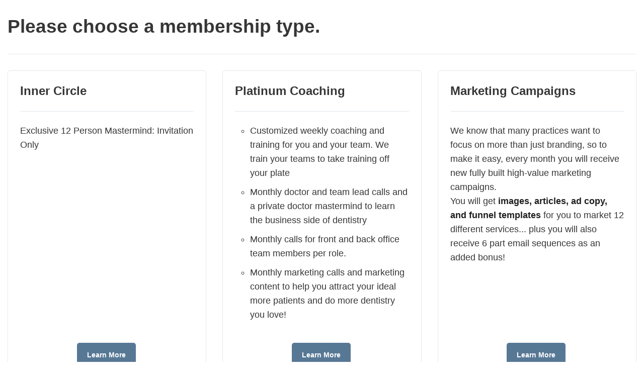

--- FILE ---
content_type: text/html; charset=UTF-8
request_url: https://members.deliveringwow.com/courses/monthly-social-bundles-safe-amalgam-removal/
body_size: 9088
content:
<!DOCTYPE html>
<html lang="en-US">
<head>
  <meta charset="UTF-8">
  <meta name="viewport" content="width=device-width">
  <meta name='robots' content='index, follow, max-image-preview:large, max-snippet:-1, max-video-preview:-1' />
	<style>img:is([sizes="auto" i], [sizes^="auto," i]) { contain-intrinsic-size: 3000px 1500px }</style>
	
	<!-- This site is optimized with the Yoast SEO plugin v24.7 - https://yoast.com/wordpress/plugins/seo/ -->
	<title>Safe Amalgam Removal Campaigns - Delivering Wow Dental Education™</title>
	<link rel="canonical" href="https://members.deliveringwow.com/courses/monthly-social-bundles-safe-amalgam-removal/" />
	<meta property="og:locale" content="en_US" />
	<meta property="og:type" content="article" />
	<meta property="og:title" content="Safe Amalgam Removal Campaigns - Delivering Wow Dental Education™" />
	<meta property="og:url" content="https://members.deliveringwow.com/courses/monthly-social-bundles-safe-amalgam-removal/" />
	<meta property="og:site_name" content="Delivering Wow Dental Education™" />
	<meta property="article:modified_time" content="2020-10-15T11:45:32+00:00" />
	<meta property="og:image" content="https://members.deliveringwow.com/wp-content/uploads/2019/11/safeamalgamremoval-1024x620.png" />
	<meta name="twitter:card" content="summary_large_image" />
	<script type="application/ld+json" class="yoast-schema-graph">{"@context":"https://schema.org","@graph":[{"@type":"WebPage","@id":"https://members.deliveringwow.com/courses/monthly-social-bundles-safe-amalgam-removal/","url":"https://members.deliveringwow.com/courses/monthly-social-bundles-safe-amalgam-removal/","name":"Safe Amalgam Removal Campaigns - Delivering Wow Dental Education™","isPartOf":{"@id":"https://members.deliveringwow.com/#website"},"primaryImageOfPage":{"@id":"https://members.deliveringwow.com/courses/monthly-social-bundles-safe-amalgam-removal/#primaryimage"},"image":{"@id":"https://members.deliveringwow.com/courses/monthly-social-bundles-safe-amalgam-removal/#primaryimage"},"thumbnailUrl":"https://members.deliveringwow.com/wp-content/uploads/2019/11/safeamalgamremoval-1024x620.png","datePublished":"2019-01-26T19:39:56+00:00","dateModified":"2020-10-15T11:45:32+00:00","breadcrumb":{"@id":"https://members.deliveringwow.com/courses/monthly-social-bundles-safe-amalgam-removal/#breadcrumb"},"inLanguage":"en-US","potentialAction":[{"@type":"ReadAction","target":["https://members.deliveringwow.com/courses/monthly-social-bundles-safe-amalgam-removal/"]}]},{"@type":"ImageObject","inLanguage":"en-US","@id":"https://members.deliveringwow.com/courses/monthly-social-bundles-safe-amalgam-removal/#primaryimage","url":"https://members.deliveringwow.com/wp-content/uploads/2019/11/safeamalgamremoval.png","contentUrl":"https://members.deliveringwow.com/wp-content/uploads/2019/11/safeamalgamremoval.png","width":1768,"height":1070},{"@type":"BreadcrumbList","@id":"https://members.deliveringwow.com/courses/monthly-social-bundles-safe-amalgam-removal/#breadcrumb","itemListElement":[{"@type":"ListItem","position":1,"name":"Home","item":"https://members.deliveringwow.com/"},{"@type":"ListItem","position":2,"name":"Course","item":"https://members.deliveringwow.com/courses/"},{"@type":"ListItem","position":3,"name":"Safe Amalgam Removal Campaigns"}]},{"@type":"WebSite","@id":"https://members.deliveringwow.com/#website","url":"https://members.deliveringwow.com/","name":"Delivering Wow Dental Education™","description":"Dentistry&#039;s Most Comprehensive Business Coaching &amp; Online Education For Doctors and The Entire Team.","publisher":{"@id":"https://members.deliveringwow.com/#organization"},"potentialAction":[{"@type":"SearchAction","target":{"@type":"EntryPoint","urlTemplate":"https://members.deliveringwow.com/?s={search_term_string}"},"query-input":{"@type":"PropertyValueSpecification","valueRequired":true,"valueName":"search_term_string"}}],"inLanguage":"en-US"},{"@type":"Organization","@id":"https://members.deliveringwow.com/#organization","name":"Delivering Wow Dental Education™","url":"https://members.deliveringwow.com/","logo":{"@type":"ImageObject","inLanguage":"en-US","@id":"https://members.deliveringwow.com/#/schema/logo/image/","url":"https://members.deliveringwow.com/wp-content/uploads/2022/12/DWOW-51.png","contentUrl":"https://members.deliveringwow.com/wp-content/uploads/2022/12/DWOW-51.png","width":500,"height":334,"caption":"Delivering Wow Dental Education™"},"image":{"@id":"https://members.deliveringwow.com/#/schema/logo/image/"}}]}</script>
	<!-- / Yoast SEO plugin. -->


<link rel="alternate" type="application/rss+xml" title="Delivering Wow Dental Education™ &raquo; Feed" href="https://members.deliveringwow.com/feed/" />
<link rel="alternate" type="application/rss+xml" title="Delivering Wow Dental Education™ &raquo; Comments Feed" href="https://members.deliveringwow.com/comments/feed/" />
<script>
window._wpemojiSettings = {"baseUrl":"https:\/\/s.w.org\/images\/core\/emoji\/15.0.3\/72x72\/","ext":".png","svgUrl":"https:\/\/s.w.org\/images\/core\/emoji\/15.0.3\/svg\/","svgExt":".svg","source":{"concatemoji":"https:\/\/members.deliveringwow.com\/wp-includes\/js\/wp-emoji-release.min.js?ver=6.7.4"}};
/*! This file is auto-generated */
!function(i,n){var o,s,e;function c(e){try{var t={supportTests:e,timestamp:(new Date).valueOf()};sessionStorage.setItem(o,JSON.stringify(t))}catch(e){}}function p(e,t,n){e.clearRect(0,0,e.canvas.width,e.canvas.height),e.fillText(t,0,0);var t=new Uint32Array(e.getImageData(0,0,e.canvas.width,e.canvas.height).data),r=(e.clearRect(0,0,e.canvas.width,e.canvas.height),e.fillText(n,0,0),new Uint32Array(e.getImageData(0,0,e.canvas.width,e.canvas.height).data));return t.every(function(e,t){return e===r[t]})}function u(e,t,n){switch(t){case"flag":return n(e,"\ud83c\udff3\ufe0f\u200d\u26a7\ufe0f","\ud83c\udff3\ufe0f\u200b\u26a7\ufe0f")?!1:!n(e,"\ud83c\uddfa\ud83c\uddf3","\ud83c\uddfa\u200b\ud83c\uddf3")&&!n(e,"\ud83c\udff4\udb40\udc67\udb40\udc62\udb40\udc65\udb40\udc6e\udb40\udc67\udb40\udc7f","\ud83c\udff4\u200b\udb40\udc67\u200b\udb40\udc62\u200b\udb40\udc65\u200b\udb40\udc6e\u200b\udb40\udc67\u200b\udb40\udc7f");case"emoji":return!n(e,"\ud83d\udc26\u200d\u2b1b","\ud83d\udc26\u200b\u2b1b")}return!1}function f(e,t,n){var r="undefined"!=typeof WorkerGlobalScope&&self instanceof WorkerGlobalScope?new OffscreenCanvas(300,150):i.createElement("canvas"),a=r.getContext("2d",{willReadFrequently:!0}),o=(a.textBaseline="top",a.font="600 32px Arial",{});return e.forEach(function(e){o[e]=t(a,e,n)}),o}function t(e){var t=i.createElement("script");t.src=e,t.defer=!0,i.head.appendChild(t)}"undefined"!=typeof Promise&&(o="wpEmojiSettingsSupports",s=["flag","emoji"],n.supports={everything:!0,everythingExceptFlag:!0},e=new Promise(function(e){i.addEventListener("DOMContentLoaded",e,{once:!0})}),new Promise(function(t){var n=function(){try{var e=JSON.parse(sessionStorage.getItem(o));if("object"==typeof e&&"number"==typeof e.timestamp&&(new Date).valueOf()<e.timestamp+604800&&"object"==typeof e.supportTests)return e.supportTests}catch(e){}return null}();if(!n){if("undefined"!=typeof Worker&&"undefined"!=typeof OffscreenCanvas&&"undefined"!=typeof URL&&URL.createObjectURL&&"undefined"!=typeof Blob)try{var e="postMessage("+f.toString()+"("+[JSON.stringify(s),u.toString(),p.toString()].join(",")+"));",r=new Blob([e],{type:"text/javascript"}),a=new Worker(URL.createObjectURL(r),{name:"wpTestEmojiSupports"});return void(a.onmessage=function(e){c(n=e.data),a.terminate(),t(n)})}catch(e){}c(n=f(s,u,p))}t(n)}).then(function(e){for(var t in e)n.supports[t]=e[t],n.supports.everything=n.supports.everything&&n.supports[t],"flag"!==t&&(n.supports.everythingExceptFlag=n.supports.everythingExceptFlag&&n.supports[t]);n.supports.everythingExceptFlag=n.supports.everythingExceptFlag&&!n.supports.flag,n.DOMReady=!1,n.readyCallback=function(){n.DOMReady=!0}}).then(function(){return e}).then(function(){var e;n.supports.everything||(n.readyCallback(),(e=n.source||{}).concatemoji?t(e.concatemoji):e.wpemoji&&e.twemoji&&(t(e.twemoji),t(e.wpemoji)))}))}((window,document),window._wpemojiSettings);
</script>
<link rel='stylesheet' id='ec-style-css' href='https://members.deliveringwow.com/wp-content/plugins/wpep/interface/style.css?ver=2.2.3.8' media='all' />
<style id='wp-emoji-styles-inline-css'>

	img.wp-smiley, img.emoji {
		display: inline !important;
		border: none !important;
		box-shadow: none !important;
		height: 1em !important;
		width: 1em !important;
		margin: 0 0.07em !important;
		vertical-align: -0.1em !important;
		background: none !important;
		padding: 0 !important;
	}
</style>
<link rel='stylesheet' id='wp-block-library-css' href='https://members.deliveringwow.com/wp-includes/css/dist/block-library/style.min.css?ver=6.7.4' media='all' />
<style id='classic-theme-styles-inline-css'>
/*! This file is auto-generated */
.wp-block-button__link{color:#fff;background-color:#32373c;border-radius:9999px;box-shadow:none;text-decoration:none;padding:calc(.667em + 2px) calc(1.333em + 2px);font-size:1.125em}.wp-block-file__button{background:#32373c;color:#fff;text-decoration:none}
</style>
<style id='global-styles-inline-css'>
:root{--wp--preset--aspect-ratio--square: 1;--wp--preset--aspect-ratio--4-3: 4/3;--wp--preset--aspect-ratio--3-4: 3/4;--wp--preset--aspect-ratio--3-2: 3/2;--wp--preset--aspect-ratio--2-3: 2/3;--wp--preset--aspect-ratio--16-9: 16/9;--wp--preset--aspect-ratio--9-16: 9/16;--wp--preset--color--black: #000000;--wp--preset--color--cyan-bluish-gray: #abb8c3;--wp--preset--color--white: #ffffff;--wp--preset--color--pale-pink: #f78da7;--wp--preset--color--vivid-red: #cf2e2e;--wp--preset--color--luminous-vivid-orange: #ff6900;--wp--preset--color--luminous-vivid-amber: #fcb900;--wp--preset--color--light-green-cyan: #7bdcb5;--wp--preset--color--vivid-green-cyan: #00d084;--wp--preset--color--pale-cyan-blue: #8ed1fc;--wp--preset--color--vivid-cyan-blue: #0693e3;--wp--preset--color--vivid-purple: #9b51e0;--wp--preset--gradient--vivid-cyan-blue-to-vivid-purple: linear-gradient(135deg,rgba(6,147,227,1) 0%,rgb(155,81,224) 100%);--wp--preset--gradient--light-green-cyan-to-vivid-green-cyan: linear-gradient(135deg,rgb(122,220,180) 0%,rgb(0,208,130) 100%);--wp--preset--gradient--luminous-vivid-amber-to-luminous-vivid-orange: linear-gradient(135deg,rgba(252,185,0,1) 0%,rgba(255,105,0,1) 100%);--wp--preset--gradient--luminous-vivid-orange-to-vivid-red: linear-gradient(135deg,rgba(255,105,0,1) 0%,rgb(207,46,46) 100%);--wp--preset--gradient--very-light-gray-to-cyan-bluish-gray: linear-gradient(135deg,rgb(238,238,238) 0%,rgb(169,184,195) 100%);--wp--preset--gradient--cool-to-warm-spectrum: linear-gradient(135deg,rgb(74,234,220) 0%,rgb(151,120,209) 20%,rgb(207,42,186) 40%,rgb(238,44,130) 60%,rgb(251,105,98) 80%,rgb(254,248,76) 100%);--wp--preset--gradient--blush-light-purple: linear-gradient(135deg,rgb(255,206,236) 0%,rgb(152,150,240) 100%);--wp--preset--gradient--blush-bordeaux: linear-gradient(135deg,rgb(254,205,165) 0%,rgb(254,45,45) 50%,rgb(107,0,62) 100%);--wp--preset--gradient--luminous-dusk: linear-gradient(135deg,rgb(255,203,112) 0%,rgb(199,81,192) 50%,rgb(65,88,208) 100%);--wp--preset--gradient--pale-ocean: linear-gradient(135deg,rgb(255,245,203) 0%,rgb(182,227,212) 50%,rgb(51,167,181) 100%);--wp--preset--gradient--electric-grass: linear-gradient(135deg,rgb(202,248,128) 0%,rgb(113,206,126) 100%);--wp--preset--gradient--midnight: linear-gradient(135deg,rgb(2,3,129) 0%,rgb(40,116,252) 100%);--wp--preset--font-size--small: 13px;--wp--preset--font-size--medium: 20px;--wp--preset--font-size--large: 36px;--wp--preset--font-size--x-large: 42px;--wp--preset--spacing--20: 0.44rem;--wp--preset--spacing--30: 0.67rem;--wp--preset--spacing--40: 1rem;--wp--preset--spacing--50: 1.5rem;--wp--preset--spacing--60: 2.25rem;--wp--preset--spacing--70: 3.38rem;--wp--preset--spacing--80: 5.06rem;--wp--preset--shadow--natural: 6px 6px 9px rgba(0, 0, 0, 0.2);--wp--preset--shadow--deep: 12px 12px 50px rgba(0, 0, 0, 0.4);--wp--preset--shadow--sharp: 6px 6px 0px rgba(0, 0, 0, 0.2);--wp--preset--shadow--outlined: 6px 6px 0px -3px rgba(255, 255, 255, 1), 6px 6px rgba(0, 0, 0, 1);--wp--preset--shadow--crisp: 6px 6px 0px rgba(0, 0, 0, 1);}:where(.is-layout-flex){gap: 0.5em;}:where(.is-layout-grid){gap: 0.5em;}body .is-layout-flex{display: flex;}.is-layout-flex{flex-wrap: wrap;align-items: center;}.is-layout-flex > :is(*, div){margin: 0;}body .is-layout-grid{display: grid;}.is-layout-grid > :is(*, div){margin: 0;}:where(.wp-block-columns.is-layout-flex){gap: 2em;}:where(.wp-block-columns.is-layout-grid){gap: 2em;}:where(.wp-block-post-template.is-layout-flex){gap: 1.25em;}:where(.wp-block-post-template.is-layout-grid){gap: 1.25em;}.has-black-color{color: var(--wp--preset--color--black) !important;}.has-cyan-bluish-gray-color{color: var(--wp--preset--color--cyan-bluish-gray) !important;}.has-white-color{color: var(--wp--preset--color--white) !important;}.has-pale-pink-color{color: var(--wp--preset--color--pale-pink) !important;}.has-vivid-red-color{color: var(--wp--preset--color--vivid-red) !important;}.has-luminous-vivid-orange-color{color: var(--wp--preset--color--luminous-vivid-orange) !important;}.has-luminous-vivid-amber-color{color: var(--wp--preset--color--luminous-vivid-amber) !important;}.has-light-green-cyan-color{color: var(--wp--preset--color--light-green-cyan) !important;}.has-vivid-green-cyan-color{color: var(--wp--preset--color--vivid-green-cyan) !important;}.has-pale-cyan-blue-color{color: var(--wp--preset--color--pale-cyan-blue) !important;}.has-vivid-cyan-blue-color{color: var(--wp--preset--color--vivid-cyan-blue) !important;}.has-vivid-purple-color{color: var(--wp--preset--color--vivid-purple) !important;}.has-black-background-color{background-color: var(--wp--preset--color--black) !important;}.has-cyan-bluish-gray-background-color{background-color: var(--wp--preset--color--cyan-bluish-gray) !important;}.has-white-background-color{background-color: var(--wp--preset--color--white) !important;}.has-pale-pink-background-color{background-color: var(--wp--preset--color--pale-pink) !important;}.has-vivid-red-background-color{background-color: var(--wp--preset--color--vivid-red) !important;}.has-luminous-vivid-orange-background-color{background-color: var(--wp--preset--color--luminous-vivid-orange) !important;}.has-luminous-vivid-amber-background-color{background-color: var(--wp--preset--color--luminous-vivid-amber) !important;}.has-light-green-cyan-background-color{background-color: var(--wp--preset--color--light-green-cyan) !important;}.has-vivid-green-cyan-background-color{background-color: var(--wp--preset--color--vivid-green-cyan) !important;}.has-pale-cyan-blue-background-color{background-color: var(--wp--preset--color--pale-cyan-blue) !important;}.has-vivid-cyan-blue-background-color{background-color: var(--wp--preset--color--vivid-cyan-blue) !important;}.has-vivid-purple-background-color{background-color: var(--wp--preset--color--vivid-purple) !important;}.has-black-border-color{border-color: var(--wp--preset--color--black) !important;}.has-cyan-bluish-gray-border-color{border-color: var(--wp--preset--color--cyan-bluish-gray) !important;}.has-white-border-color{border-color: var(--wp--preset--color--white) !important;}.has-pale-pink-border-color{border-color: var(--wp--preset--color--pale-pink) !important;}.has-vivid-red-border-color{border-color: var(--wp--preset--color--vivid-red) !important;}.has-luminous-vivid-orange-border-color{border-color: var(--wp--preset--color--luminous-vivid-orange) !important;}.has-luminous-vivid-amber-border-color{border-color: var(--wp--preset--color--luminous-vivid-amber) !important;}.has-light-green-cyan-border-color{border-color: var(--wp--preset--color--light-green-cyan) !important;}.has-vivid-green-cyan-border-color{border-color: var(--wp--preset--color--vivid-green-cyan) !important;}.has-pale-cyan-blue-border-color{border-color: var(--wp--preset--color--pale-cyan-blue) !important;}.has-vivid-cyan-blue-border-color{border-color: var(--wp--preset--color--vivid-cyan-blue) !important;}.has-vivid-purple-border-color{border-color: var(--wp--preset--color--vivid-purple) !important;}.has-vivid-cyan-blue-to-vivid-purple-gradient-background{background: var(--wp--preset--gradient--vivid-cyan-blue-to-vivid-purple) !important;}.has-light-green-cyan-to-vivid-green-cyan-gradient-background{background: var(--wp--preset--gradient--light-green-cyan-to-vivid-green-cyan) !important;}.has-luminous-vivid-amber-to-luminous-vivid-orange-gradient-background{background: var(--wp--preset--gradient--luminous-vivid-amber-to-luminous-vivid-orange) !important;}.has-luminous-vivid-orange-to-vivid-red-gradient-background{background: var(--wp--preset--gradient--luminous-vivid-orange-to-vivid-red) !important;}.has-very-light-gray-to-cyan-bluish-gray-gradient-background{background: var(--wp--preset--gradient--very-light-gray-to-cyan-bluish-gray) !important;}.has-cool-to-warm-spectrum-gradient-background{background: var(--wp--preset--gradient--cool-to-warm-spectrum) !important;}.has-blush-light-purple-gradient-background{background: var(--wp--preset--gradient--blush-light-purple) !important;}.has-blush-bordeaux-gradient-background{background: var(--wp--preset--gradient--blush-bordeaux) !important;}.has-luminous-dusk-gradient-background{background: var(--wp--preset--gradient--luminous-dusk) !important;}.has-pale-ocean-gradient-background{background: var(--wp--preset--gradient--pale-ocean) !important;}.has-electric-grass-gradient-background{background: var(--wp--preset--gradient--electric-grass) !important;}.has-midnight-gradient-background{background: var(--wp--preset--gradient--midnight) !important;}.has-small-font-size{font-size: var(--wp--preset--font-size--small) !important;}.has-medium-font-size{font-size: var(--wp--preset--font-size--medium) !important;}.has-large-font-size{font-size: var(--wp--preset--font-size--large) !important;}.has-x-large-font-size{font-size: var(--wp--preset--font-size--x-large) !important;}
:where(.wp-block-post-template.is-layout-flex){gap: 1.25em;}:where(.wp-block-post-template.is-layout-grid){gap: 1.25em;}
:where(.wp-block-columns.is-layout-flex){gap: 2em;}:where(.wp-block-columns.is-layout-grid){gap: 2em;}
:root :where(.wp-block-pullquote){font-size: 1.5em;line-height: 1.6;}
</style>
<link rel='stylesheet' id='axis-css' href='https://members.deliveringwow.com/wp-content/themes/axis/style.css?ver=1.3.0' media='all' />
<script src="https://members.deliveringwow.com/wp-includes/js/jquery/jquery.min.js?ver=3.7.1" id="jquery-core-js"></script>
<script src="https://members.deliveringwow.com/wp-includes/js/jquery/jquery-migrate.min.js?ver=3.4.1" id="jquery-migrate-js"></script>
<link rel="https://api.w.org/" href="https://members.deliveringwow.com/wp-json/" /><link rel="EditURI" type="application/rsd+xml" title="RSD" href="https://members.deliveringwow.com/xmlrpc.php?rsd" />
<meta name="generator" content="WordPress 6.7.4" />
<link rel='shortlink' href='https://members.deliveringwow.com/?p=3944' />
<link rel="alternate" title="oEmbed (JSON)" type="application/json+oembed" href="https://members.deliveringwow.com/wp-json/oembed/1.0/embed?url=https%3A%2F%2Fmembers.deliveringwow.com%2Fcourses%2Fmonthly-social-bundles-safe-amalgam-removal%2F" />
<link rel="alternate" title="oEmbed (XML)" type="text/xml+oembed" href="https://members.deliveringwow.com/wp-json/oembed/1.0/embed?url=https%3A%2F%2Fmembers.deliveringwow.com%2Fcourses%2Fmonthly-social-bundles-safe-amalgam-removal%2F&#038;format=xml" />
<meta name="facebook-domain-verification" content="vobth8b4ekxtzcap6wt2itivzgzgif" />

<script src="https://cdn.searchie.io/js/client.js"></script>

<script type="text/javascript">
  window.Searchie = {
    team: 'bMmYBQM',
    user: {
        tracking_id: YOUR_AUDIENCE_ID,
        email: "YOUR_AUDIENCE_EMAIL",
        name: "YOUR_AUDIENCE_NAME",
      }
    };
</script>
<script src="https://cdn.searchie.io/js/client.js"></script>

<script>var HIDE_POWERED_BY_GORGIAS = true;</script>

    <style type="text/css">
      :root {
        --axis-body-color:#000000;
        --axis-header-bg:#ffffff;
        --axis-header-color:#285473;
        --axis-gray: #6c757d;
        --axis-dark: #495057;
        --axis-info: #6580AC;
        --axis-blue: #ced4da;
        --axis-white: #ffffff;
        --axis-light: #f8f9fa;
        --axis-danger: #ef3b05;
        --axis-primary: #285473;
        --axis-dark-gray: #212529;
        --axis-secondary: #8F9CB1;
        --axis-border-gray: #B9B9B9;
        --axis-primary-border-color: #E1E7ED;
        --axis-form-border: #E1E7ED;
        --axis-link: #0294ff;
        --axis-content-layout-bg: #ffffff;
        --axis-content-link: #1d86ff;
        --axis-fieldset-border: #E1E7ED;
        --axis-content-success:#2BBF16;
        --axis-content-success-hover:#1c8300;
        --axis-sidebar-hr-color: #ACBDCE;
        --axis-sidebar-bg:#ffffff;

        --axis-sidebar-link-color:#285473;
        --axis-sidebar-icon-color:#6580ac;
        --axis-footer-bg:#ffffff;
        --axis-footer-color:#8F9CB1;

        --axis-media-border-color: #C4C6C9;
        --axis-sidebar-search-color: #9CB4CC;

        --axis-p: 18px;
        --axis-p-weight: 400;

        --axis-h1: 47px;
        --axis-h1-weight: 500;

        --axis-h2: 37px;
        --axis-h2-weight: 500;

        --axis-h3: 29px;
        --axis-h3-weight: 500;

        --axis-h4: 23px;
        --axis-h4-weight: 500;

        --axis-h5: 18px;
        --axis-h5-weight: 500;

        --axis-h6: 14px;
        --axis-h6-weight: 500;
      }
      .custom-logo-link img {
        width:172px;
        height:auto;
      }

      html.darkmode {
        --axis-gray: #161E29;
        --axis-blue: #2E3C51;

        --axis-body-color: #FFFFFF;
        --axis-header-bg: #161E29;
        --axis-header-color: #FFFFFF;

        --axis-white: #161E29;
        --axis-dark-gray: #FFFFFF;
        --axis-primary-border-color: #2E3C51;
      }
    </style>
    <meta name="generator" content="Elementor 3.28.0; features: additional_custom_breakpoints, e_local_google_fonts; settings: css_print_method-external, google_font-enabled, font_display-auto">
			<style>
				.e-con.e-parent:nth-of-type(n+4):not(.e-lazyloaded):not(.e-no-lazyload),
				.e-con.e-parent:nth-of-type(n+4):not(.e-lazyloaded):not(.e-no-lazyload) * {
					background-image: none !important;
				}
				@media screen and (max-height: 1024px) {
					.e-con.e-parent:nth-of-type(n+3):not(.e-lazyloaded):not(.e-no-lazyload),
					.e-con.e-parent:nth-of-type(n+3):not(.e-lazyloaded):not(.e-no-lazyload) * {
						background-image: none !important;
					}
				}
				@media screen and (max-height: 640px) {
					.e-con.e-parent:nth-of-type(n+2):not(.e-lazyloaded):not(.e-no-lazyload),
					.e-con.e-parent:nth-of-type(n+2):not(.e-lazyloaded):not(.e-no-lazyload) * {
						background-image: none !important;
					}
				}
			</style>
			<link rel="icon" href="https://members.deliveringwow.com/wp-content/uploads/2022/08/cropped-profile_2-32x32.png" sizes="32x32" />
<link rel="icon" href="https://members.deliveringwow.com/wp-content/uploads/2022/08/cropped-profile_2-192x192.png" sizes="192x192" />
<link rel="apple-touch-icon" href="https://members.deliveringwow.com/wp-content/uploads/2022/08/cropped-profile_2-180x180.png" />
<meta name="msapplication-TileImage" content="https://members.deliveringwow.com/wp-content/uploads/2022/08/cropped-profile_2-270x270.png" />
		<style id="wp-custom-css">
			/** AXIS: FOOTER **/
#axis-footer p{
	color:#183892 !important;
}

@media only screen and (min-width: 1000px) {
/** HEADER: LOGO **/
.custom-logo-link img{
	width:250px !important;
}
}

#axis-footer a{
	color:#183892 !important;
}

/* Notification Circle */
[data-ec-component="discussion-menu-notifications"] > [data-ec-component-dmn-section="title_container"] > [data-ec-component-dmn-section="icon_container"] > [data-ec-component-dmn-section="icon"]{
	background: #dc3545 !important;
}


/* MENU: Upgrade Link */

.axis-navbar .axis-nav-link, .axis-dropdown-menu .axis-nav-link{
	opacity:1 !important;	
}

/* Searchie Popup z-index*/

.menu-item-20511 a{
	color:#FF7F4F !important;
	border-radius:3px;
margin-left:15px;
}

#searchie-container{
	z-index:999999 !important;
}

/* HEADER: Dropdown Icon */
.axis-mt-1{
	margin-top:0px !important;
}


/* PROFILE PAGE : Get Started Button */
.get_started_btn{
	color:#fff !important;
	background-color:#ff7134;
	font-weight:bold;
	font-size:14px;
	padding:14px;
	border-radius:4px;
	text-decoration:none !important;
	display: block;
 	text-align: center;
}

.get_started_btn:hover{
	opacity:0.9;
}

.quick_start_btn{
	color:#fff !important;
	background-color:#577894;
	font-weight:bold !important;
	font-size:14px !important;
	line-height:1.3em !important;
	padding:14px !important;
	border-radius:4px;
	text-decoration:none !important;
	display:block !;
	text-align: center;
	float:right;
	margin:-17px 20px 20px!important;
}

.quick_start_btn:hover{
	opacity:0.9;
}


/* SID Review your idennntification details */




@media only screen and (min-width: 800px) {
	
[data-ec-component="user-sid-collection"]{
width: 600px !important;
	padding:20px;
    margin: 20px auto;	
}
	
}

[data-ec-component="user-sid-collection"]>[data-ec-component-user-sid-collection-container^="field_"]>label{
	width: 170px !important;
}

[data-ec-component="user-sid-collection"]>[data-ec-component-user-sid-collection-container^="field_"]>input[type="text"]{
    width: calc( 100% - 190px) !important;
}

@media (max-width: 767px){
[data-ec-component="user-sid-collection"] {
    padding: 20px !important;
}
	
[data-ec-component="user-sid-collection"]>[data-ec-component-user-sid-collection-container^="field_"]>input[type="text"]{
    width: 100% !important;
}

}





[data-ec-component="tt-scorecard"] [data-ec-component-tt-scorecard-section="metric_instructions_tooltip"]>span{
	color:#577894 !important;
}





.ec-highlight-search-term{
	    font-weight: bold;
}



/* Remove bookmark and center text
https://members.deliveringwow.com/courses/marketing-5/ */

.marketing-resources [data-ec-component="index-page-courses"]>[data-ec-component-index-page-courses-section="item"]>[data-ec-component-index-page-courses-section="title_and_bookmark"]{text-align:center;padding-right: 0;}


.marketing-resources [data-ec-component="index-page-courses"]>[data-ec-component-index-page-courses-section="item"]>[data-ec-component-index-page-courses-section="title_and_bookmark"] [data-ec-component-index-page-courses-trigger^="bookmark_"]{display:none;}play youtube
xporn
xnxx
Phim sex
Uk Public Liability Insurance
How To Blur Out Your House On Google Maps
Pure Massage Riverview
Brendan Gallagher Girlfriend
World Cup Netherlands Vs Argentina
Marauda
Daily Lister Craigslist
Travel Insurance For Canada
Adullam Cave
Best Women S Soccer Players
Saudi Arabia Us
English To Bulgaria
Porn vido indan
Chopped Hazelnuts
Jordan Binnington Injury
Hopper S4
Tracksuit Set Women
Food In Portree Scotland
How Much Is A Fitbit
Aircraft Right Of Way Rules
play youtube
play youtube
xhamster
vvlx
xvideos
xporn
sex việt
Phim sex
down tiktok
mp3play
Rita Lee
Justin Herbert Joe Burrow
Mindful Chef Review
Nextlove Listen
Why Is It Ronaldos Last World Cupsam Pittman Salary
Www Cnbc Com
Epstein Death
Waitrose Warwick Way
		</style>
		  <style>
    html {
      overflow : auto !important;
    }
    body {
      background: var( --ec-color ) !important;
      overflow  : auto !important;
      padding   : 0 !important;
      margin    : 0 !important;
    }

    .wpep-se-checkout-wrapper {
      width      : 100%;
      margin     : 0 auto;
      padding    : 30px 15px !important;
      max-width  : 1400px !important;
      background : transparent !important;
      -moz-box-shadow    : none !important;
      -webkit-box-shadow : none !important;
      box-shadow         : none !important;
    }
  </style>
</head>

<body class="courses-template-default single single-courses postid-3944 wp-custom-logo ec-se-checkout-page-template elementor-default elementor-kit-10219">
  <div class="wpep-se-checkout-wrapper">
          <div data-ec-component="se-checkout-choose-membership" 
               data-ec-component-args="{&quot;title&quot;:&quot;Please choose a membership type.&quot;,&quot;description&quot;:&quot;&quot;,&quot;membership_options&quot;:[{&quot;title&quot;:&quot;Inner Circle&quot;,&quot;description&quot;:&quot;&lt;p&gt;Exclusive 12 Person Mastermind: Invitation Only&lt;\/p&gt;\n&quot;,&quot;link&quot;:&quot;https:\/\/members.deliveringwow.com\/wpep_se_membership\/inner-cirlcre\/&quot;,&quot;link_title&quot;:&quot;Learn More&quot;},{&quot;title&quot;:&quot;Platinum Coaching&quot;,&quot;description&quot;:&quot;&lt;ul&gt;\n&lt;li&gt;Customized weekly coaching and training for you and your team. We train your teams to take training off your plate&lt;\/li&gt;\n&lt;li&gt;Monthly doctor and team lead calls and a private doctor mastermind to learn the business side of dentistry&lt;\/li&gt;\n&lt;li&gt;Monthly calls for front and back office team members per role.&lt;\/li&gt;\n&lt;li&gt;Monthly marketing calls and marketing content to help you attract your ideal more patients and do more dentistry you love!&lt;\/li&gt;\n&lt;\/ul&gt;\n&quot;,&quot;link&quot;:&quot;https:\/\/deliveringwow.com\/letsgo\/&quot;,&quot;link_title&quot;:&quot;Learn More&quot;},{&quot;title&quot;:&quot;Marketing Campaigns&quot;,&quot;description&quot;:&quot;&lt;div&gt;We know that many practices want to focus on more than just branding, so to make it easy, every month you will receive new fully built high-value marketing campaigns.&lt;\/div&gt;\n&lt;div&gt;&lt;\/div&gt;\n&lt;div&gt;You will get\u00a0&lt;b&gt;images, articles, ad copy, and funnel templates\u00a0&lt;\/b&gt;for you to market 12 different services... plus you will also receive 6 part email sequences as an&lt;\/div&gt;\n&lt;div&gt;added bonus!&lt;\/div&gt;\n&quot;,&quot;link&quot;:&quot;https:\/\/www.deliveringwowmarketing.com\/campaigns&quot;,&quot;link_title&quot;:&quot;Learn More&quot;},{&quot;title&quot;:&quot;Ultimate Startup Coaching&quot;,&quot;description&quot;:&quot;&quot;,&quot;link&quot;:&quot;https:\/\/www.ultimatestartupcoaching.com\/&quot;,&quot;link_title&quot;:&quot;Learn More&quot;}]}"></div>      </div>

  <style type="text/css">:root { 
--ec-primary-color : #577895;
--ec-secondary-color : #7993ab;
--ec-index-page-button-color : #ffffff;
--ec-index-page-button-background-color : #7993ab;
--ec-index-page-ribbon-color : #ffffff;
--ec-index-page-ribbon-background-color : #168bea;
--ec-layout-background : #ffffff;
--ec-font-family : Calibri, sans-serif;
}
</style>			<script>
				const lazyloadRunObserver = () => {
					const lazyloadBackgrounds = document.querySelectorAll( `.e-con.e-parent:not(.e-lazyloaded)` );
					const lazyloadBackgroundObserver = new IntersectionObserver( ( entries ) => {
						entries.forEach( ( entry ) => {
							if ( entry.isIntersecting ) {
								let lazyloadBackground = entry.target;
								if( lazyloadBackground ) {
									lazyloadBackground.classList.add( 'e-lazyloaded' );
								}
								lazyloadBackgroundObserver.unobserve( entry.target );
							}
						});
					}, { rootMargin: '200px 0px 200px 0px' } );
					lazyloadBackgrounds.forEach( ( lazyloadBackground ) => {
						lazyloadBackgroundObserver.observe( lazyloadBackground );
					} );
				};
				const events = [
					'DOMContentLoaded',
					'elementor/lazyload/observe',
				];
				events.forEach( ( event ) => {
					document.addEventListener( event, lazyloadRunObserver );
				} );
			</script>
			<script src="https://members.deliveringwow.com/wp-includes/js/underscore.min.js?ver=1.13.7" id="underscore-js"></script>
<script id="wp-util-js-extra">
var _wpUtilSettings = {"ajax":{"url":"\/wp-admin\/admin-ajax.php"}};
</script>
<script src="https://members.deliveringwow.com/wp-includes/js/wp-util.min.js?ver=6.7.4" id="wp-util-js"></script>
<script src="https://members.deliveringwow.com/wp-includes/js/dist/vendor/lodash.min.js?ver=4.17.21" id="lodash-js"></script>
<script id="lodash-js-after">
window.lodash = _.noConflict();
</script>
<script id="elearncommerce-js-extra">
var ec_init_data = {"ajax_url":"https:\/\/members.deliveringwow.com\/wp-admin\/admin-ajax.php","action":"wpep\/misc\/application-data","identifier":"4b810f0566d93299bad28d52bb4b2479"};
</script>
<script src="https://members.deliveringwow.com/wp-content/plugins/wpep/interface/app.min.js?ver=2.2.3.8" id="elearncommerce-js"></script>
<script src="https://members.deliveringwow.com/wp-content/themes/axis/assets/app.min.js?ver=1.3.0" id="axis-js"></script>
<script defer src="https://static.cloudflareinsights.com/beacon.min.js/vcd15cbe7772f49c399c6a5babf22c1241717689176015" integrity="sha512-ZpsOmlRQV6y907TI0dKBHq9Md29nnaEIPlkf84rnaERnq6zvWvPUqr2ft8M1aS28oN72PdrCzSjY4U6VaAw1EQ==" data-cf-beacon='{"version":"2024.11.0","token":"bdeb597ee276435a8610dfc89b58a4cd","r":1,"server_timing":{"name":{"cfCacheStatus":true,"cfEdge":true,"cfExtPri":true,"cfL4":true,"cfOrigin":true,"cfSpeedBrain":true},"location_startswith":null}}' crossorigin="anonymous"></script>
</body>
</html>


<!-- Page cached by LiteSpeed Cache 6.5.4 on 2026-01-18 05:26:22 -->

--- FILE ---
content_type: text/css
request_url: https://members.deliveringwow.com/wp-content/themes/axis/style.css?ver=1.3.0
body_size: 11529
content:
/*!
Theme Name: Axis
Theme URI: https://elearncommerce.com/
Author: eLearnCommerce
Author URI: https://elearncommerce.com/
Description: Build your eLearning Platform, Membership Website, Social Platform on Axis.
Version: 2.2.0.2
Tested up to: 5.4
Requires PHP: 5.6
License: GNU General Public License v2 or later
License URI: LICENSE
Text Domain: axis
Tags: custom-background, custom-logo, custom-menu, featured-images, translation-ready
*/
:root {
  --axis-navbar-padding-left-lg: 320px;
  --axis-navbar-padding-left-sm: 110px;
  --axis-navbar-padding-right: 50px;
  --axis-navbar-padding-left-md: 290px;
  --axis-navbar-padding-right-md: 120px;
  --axis-sidebar-collapsed-width: 79px;
  --axis-sidebar-width: 273px;
  --axis-layout-box-shadow: 0 0 1rem rgba( 40,84,115,0.11 );
  --axis-layout-primary-content-spacing-lg: 48px;
  --axis-layout-primary-content-spacing-md: 20px;
  --axis-layout-primary-content-spacing-sm: 0; }

html {
  line-height: 1.15;
  -webkit-text-size-adjust: 100%;
  overflow: hidden; }

/* Sections */
/* Remove the margin in all browsers. */
body {
  margin: 0;
  color: var(--axis-body-color); }

[data-axis-post-type-container="index"] {
  padding: 35px 40px; }
  [data-axis-post-type-container="index"] > [data-axis-post-type-container="index-body"] {
    display: flex;
    flex-direction: column; }
    [data-axis-post-type-container="index"] > [data-axis-post-type-container="index-body"] > [data-axis-post-type-container="index-card"] {
      border-bottom: 1px solid var(--axis-border-gray);
      margin: 0 0 40px; }
      [data-axis-post-type-container="index"] > [data-axis-post-type-container="index-body"] > [data-axis-post-type-container="index-card"]:last-child {
        border-bottom: none;
        margin: 0; }
      [data-axis-post-type-container="index"] > [data-axis-post-type-container="index-body"] > [data-axis-post-type-container="index-card"] > [data-axis-post-type-container="index-card-title"] {
        line-height: 43px;
        font-size: 37px;
        font-weight: 400;
        margin: 0; }
      [data-axis-post-type-container="index"] > [data-axis-post-type-container="index-body"] > [data-axis-post-type-container="index-card"] > [data-axis-post-type-container="index-card-subtitle"] {
        margin: 20px 0 30px;
        display: flex;
        align-items: center; }
        [data-axis-post-type-container="index"] > [data-axis-post-type-container="index-body"] > [data-axis-post-type-container="index-card"] > [data-axis-post-type-container="index-card-subtitle"] > * {
          margin: 0 15px 0 0; }
        [data-axis-post-type-container="index"] > [data-axis-post-type-container="index-body"] > [data-axis-post-type-container="index-card"] > [data-axis-post-type-container="index-card-subtitle"] img {
          border-radius: 50%; }
        [data-axis-post-type-container="index"] > [data-axis-post-type-container="index-body"] > [data-axis-post-type-container="index-card"] > [data-axis-post-type-container="index-card-subtitle"] a {
          color: var(--axis-content-link);
          text-decoration: none; }
        [data-axis-post-type-container="index"] > [data-axis-post-type-container="index-body"] > [data-axis-post-type-container="index-card"] > [data-axis-post-type-container="index-card-subtitle"] .vr {
          color: var(--ec-text-color-quaternary); }
      [data-axis-post-type-container="index"] > [data-axis-post-type-container="index-body"] > [data-axis-post-type-container="index-card"] > [data-axis-post-type-container="index-card-content"] {
        font-size: 18px;
        line-height: 32px; }
      [data-axis-post-type-container="index"] > [data-axis-post-type-container="index-body"] > [data-axis-post-type-container="index-card"] > [data-axis-post-type-container="index-card-link"] {
        display: flex;
        max-width: 210px;
        height: 55px;
        align-items: center;
        font-size: var(--axis-p);
        justify-content: center;
        text-decoration: none;
        background: var(--axis-content-success);
        color: white;
        margin: 40px 0; }

/* WordPress Core */
.alignnone {
  margin: 5px 20px 20px 0; }

.aligncenter,
div.aligncenter {
  display: block;
  margin: 5px auto 5px auto; }

.alignright {
  float: right;
  margin: 5px 0 20px 20px; }

.alignleft {
  float: left;
  margin: 5px 20px 20px 0; }

a img.alignright {
  float: right;
  margin: 5px 0 20px 20px; }

a img.alignnone {
  margin: 5px 20px 20px 0; }

a img.alignleft {
  float: left;
  margin: 5px 20px 20px 0; }

a img.aligncenter {
  display: block;
  margin-left: auto;
  margin-right: auto; }

.wp-caption {
  background: #fff;
  border: 1px solid #f0f0f0;
  max-width: 96%;
  /* Image does not overflow the content area */
  padding: 5px 3px 10px;
  text-align: center; }
  .wp-caption.alignnone {
    margin: 5px 20px 20px 0; }
  .wp-caption.alignleft {
    margin: 5px 20px 20px 0; }
  .wp-caption.alignright {
    margin: 5px 0 20px 20px; }
  .wp-caption img {
    border: 0 none;
    height: auto;
    margin: 0;
    max-width: 98.5%;
    padding: 0;
    width: auto; }
  .wp-caption p.wp-caption-text {
    font-size: 11px;
    line-height: 17px;
    margin: 0;
    padding: 0 4px 5px; }

/* Text meant only for screen readers. */
.screen-reader-text {
  border: 0;
  clip: rect(1px, 1px, 1px, 1px);
  clip-path: inset(50%);
  height: 1px;
  margin: -1px;
  overflow: hidden;
  padding: 0;
  position: absolute !important;
  width: 1px;
  word-wrap: normal !important;
  /* Many screen reader and browser combinations announce broken words as they would appear visually. */ }
  .screen-reader-text:focus {
    background-color: #eee;
    clip: auto !important;
    clip-path: none;
    color: #444;
    display: block;
    font-size: 1em;
    height: auto;
    left: 5px;
    line-height: normal;
    padding: 15px 23px 14px;
    text-decoration: none;
    top: 5px;
    width: auto;
    z-index: 100000;
    /* Above WP toolbar. */ }

/* Render the `main` element consistently in IE. */
main {
  display: block; }

.admin-bar .axis-fixed-top {
  top: 32px; }

.admin-bar .axis-sidebar {
  position: fixed;
  top: 32px; }

*,
*::before,
*::after {
  -webkit-box-sizing: border-box;
  box-sizing: border-box; }

/*utility*/
.axis-shadow {
  -webkit-box-shadow: 0 0 1rem rgba(0, 0, 0, 0.15);
  box-shadow: 0 0 1rem rgba(0, 0, 0, 0.15); }
  .axis-shadow-blue {
    -webkit-box-shadow: 0 0 1rem rgba(40, 84, 115, 0.11);
    box-shadow: 0 0 1rem rgba(40, 84, 115, 0.11); }

.axis-border-top {
  border-top: 1px solid var(--ec-layout-core-background-color) !important; }

.axis-rounded-pill {
  -webkit-border-radius: 50rem !important;
  border-radius: 50rem !important; }

/*position*/
.axis-position-relative {
  position: relative !important; }

/*display*/
.axis-d-flex {
  display: flex !important; }

.axis-d-block {
  display: block !important; }

.axis-d-inline-block {
  display: inline-block !important; }

.axis-d-none {
  display: none !important; }

.axis-align-items-center {
  align-items: center !important; }

.axis-justify-content-center {
  justify-content: center !important; }

.axis-flex-column {
  flex-direction: column !important; }

.axis-flex-wrap {
  flex-wrap: wrap; }

/*width/height*/
.axis-w-100 {
  width: 100% !important; }

/*text*/
.axis-text-center {
  text-align: center !important; }

.axis-ml-1 {
  margin-left: 0.25rem; }

.axis-ml-2 {
  margin-left: 0.5rem; }

.axis-ml-3 {
  margin-left: 1rem; }

.axis-ml-5 {
  margin-left: 2rem; }

.axis-mr-2 {
  margin-right: 0.5rem; }

.axis-mr-3 {
  margin-right: 1rem; }

.axis-mr-4 {
  margin-right: 1.5rem; }

.axis-mt-1 {
  margin-top: 0.25rem !important; }

.axis-mt-2 {
  margin-top: 0.5rem !important; }

.axis-mx-2 {
  margin-left: 0.5rem !important;
  margin-right: 0.5rem !important; }

.axis-mx-3 {
  margin-left: 1rem !important;
  margin-right: 1rem !important; }

.axis-mb-1 {
  margin-bottom: 0.25rem; }

.axis-mb-3 {
  margin-bottom: 1rem; }

.axis-m-0 {
  margin: 0; }

.axis-p-0 {
  padding: 0; }

.axis-p-1 {
  padding: 0.25rem; }

.axis-p-2 {
  padding: 0.5rem; }

.axis-pt-1 {
  padding-top: 0.25rem !important; }

.axis-pt-3 {
  padding-top: 1rem !important; }

.axis-pr-3 {
  padding-right: 1rem !important; }

.axis-py-3 {
  padding-top: 1rem;
  padding-bottom: 1rem; }

.axis-px-1 {
  padding-left: 0.25rem;
  padding-right: 0.25rem; }

.axis-px-3 {
  padding-left: 1rem;
  padding-right: 1rem; }

.axis-pl-5 {
  padding-left: 2rem; }

.axis-pl-3 {
  padding-left: 1rem; }

/*font*/
.axis-font-size-14 {
  font-size: 14px; }

.axis-font-size-18 {
  font-size: 18px; }

.axis-font-size-20 {
  font-size: 20px !important; }

.axis-bg-white {
  background-color: white; }

.axis-text-secondary {
  color: var(--axis-secondary); }

.axis-btn {
  display: inline-block;
  font-weight: 400;
  color: var(--axis-dark-gray);
  text-align: center;
  vertical-align: middle;
  background-color: transparent;
  border: 1px solid transparent;
  padding: 0.375rem 0.75rem;
  font-size: 1rem;
  line-height: 1.5;
  outline: none;
  cursor: pointer;
  -webkit-border-radius: 0.25rem;
  border-radius: 0.25rem; }

body {
  background: var(--ec-layout-core-background-color);
  margin: 0;
  font-family: var(--ec-font-family);
  display: flex;
  flex-direction: column;
  height: 100vh;
  font-weight: var(--axis-p-weight);
  -webkit-transition: var(--ec-transition);
  -o-transition: var(--ec-transition);
  transition: var(--ec-transition); }

.axis-navbar,
.axis-main,
.axis-footer {
  display: block; }

.axis-main {
  position: relative;
  height: 100% !important;
  width: 100%; }

.axis-footer {
  position: relative;
  font-size: 14px;
  flex-shrink: 0;
  margin-top: auto;
  -webkit-box-shadow: 0 0 1rem rgba(0, 0, 0, 0.15);
  box-shadow: 0 0 1rem rgba(0, 0, 0, 0.15); }
  .axis-footer .axis-footer-custom-content {
    margin: 0 0 1rem 0; }

.axis-navbar ul,
.axis-sidebar ul,
.axis-footer ul {
  list-style: none;
  font-weight: 400;
  margin: 0; }

.axis-navbar a,
.axis-sidebar a,
.axis-footer a {
  text-decoration: none; }

.axis-navbar .axis-nav-link,
.axis-dropdown-menu .axis-nav-link {
  display: inline-block;
  font-size: 14px !important;
  font-weight: 400 !important;
  padding: 10px 1rem !important;
  opacity: 0.8 !important; }

.axis-navbar .axis-nav-link:hover,
.axis-dropdown-menu .axis-nav-link:hover {
  opacity: 1 !important; }

.axis-nav-link {
  color: var(--axis-primary); }

.axis-main-navbar {
  display: flex;
  flex-flow: row nowrap;
  justify-content: space-between;
  background-color: var(--axis-header-bg); }
  .axis-main-navbar .custom-logo-link {
    display: flex;
    align-items: center; }
  .axis-main-navbar .axis-text-logo h1 {
    margin: 0;
    font-size: 1rem;
    color: var(--axis-primary);
    text-align: center;
    white-space: nowrap;
    max-width: 300px;
    overflow: hidden;
    text-overflow: ellipsis; }
  .axis-main-navbar .axis-nav-link {
    color: var(--axis-header-color);
    display: flex !important;
    align-items: center !important; }
    .axis-main-navbar .axis-nav-link > span {
      margin-right: 6px; }
      .axis-main-navbar .axis-nav-link > span > svg {
        width: 24px;
        height: 24px; }
    .axis-main-navbar .axis-nav-link > svg path {
      stroke: var(--axis-header-color); }
  .axis-main-navbar > * {
    margin-top: auto;
    margin-bottom: auto; }
  .axis-main-navbar > .axis-brand-container + .axis-nav-icons {
    margin-right: auto; }
  .axis-main-navbar > .axis-nav-items {
    margin-right: auto; }
  .axis-main-navbar #axis-primary-mobile-menu-button {
    display: none !important; }

html.darkmode [data-ec-library="chart"] {
  background-color: #FFFFFF; }

html.darkmode [data-axis-light-dark-image="light"] {
  display: none !important; }

html.darkmode [data-axis-light-dark-image="dark"] {
  display: block !important; }

html:not(.darkmode) [data-axis-light-dark-image="light"] {
  display: block !important; }

html:not(.darkmode) [data-axis-light-dark-image="dark"] {
  display: none !important; }

.axis-main-navbar,
#axis-primary-container {
  transition: var(--ec-transition), all 0.1s; }

#axis-primary-container {
  min-height: 70vh;
  justify-content: center;
  flex: 1 0 auto; }

.navbar-sm-padding {
  padding-left: var(--axis-navbar-padding-left-sm) !important; }

.navbar-lg-padding {
  padding-left: var(--axis-navbar-padding-left-lg); }

.axis-navbar-nav {
  font-size: 14px;
  padding-left: 0;
  padding-right: 0; }
  .axis-navbar-nav > li svg[data-ec-type="fill"] path, .axis-navbar-nav > li svg[data-ec-type="fill"] rect {
    fill: var(--axis-header-color);
    -webkit-transition: fill 0.3s ease;
    -o-transition: fill 0.3s ease;
    transition: fill 0.3s ease; }
  .axis-navbar-nav > li svg[data-ec-type="stroke"] path, .axis-navbar-nav > li svg[data-ec-type="stroke"] rect {
    stroke: var(--axis-header-color);
    -webkit-transition: stroke 0.3s ease;
    -o-transition: stroke 0.3s ease;
    transition: stroke 0.3s ease; }

.axis-sidebar-item {
  color: var(--axis-sidebar-link-color); }

.axis-sidebar-item:hover,
.axis-navbar-nav .axis-sidebar-item:hover i {
  color: var(--axis-white);
  background: var(--axis-content-link); }

.axis-navbar-nav .axis-active .axis-sidebar-item,
.axis-navbar-nav .axis-active .axis-sidebar-item i {
  color: var(--axis-white);
  background: var(--axis-sidebar-link-color); }

.axis-navbar-nav .axis-sidebar-item i {
  color: var(--axis-sidebar-icon-color); }

.axis-navbar-nav > .axis-essential [data-ec-component="discussion-menu-notifications"] > .ec-application-loader-wrapper {
  margin: 10px 1rem !important; }

.axis-sidebar {
  width: var(--axis-sidebar-width);
  position: absolute;
  top: 0;
  bottom: 0;
  left: 0;
  z-index: 10000;
  background-color: var(--axis-sidebar-bg);
  -webkit-transition: 0.1s;
  -o-transition: 0.1s;
  transition: 0.1s; }
  .axis-sidebar .axis-sidebar-item {
    display: flex;
    align-items: center;
    padding: 13px 18px;
    margin-bottom: 5px;
    line-height: 1.2;
    -webkit-border-radius: 5px;
    border-radius: 5px; }
    .axis-sidebar .axis-sidebar-item svg, .axis-sidebar .axis-sidebar-item i {
      font-size: 20px;
      margin-right: 10px;
      min-width: 27px;
      text-align: center; }
  .axis-sidebar-top-notification {
    left: 15px !important;
    top: -8px !important; }
  .axis-sidebar-collapsed {
    width: var(--axis-sidebar-collapsed-width) !important;
    -webkit-transition: 0.1s;
    -o-transition: 0.1s;
    transition: 0.1s; }
    .axis-sidebar-collapsed a > .axis-sidebar-item-notification {
      position: absolute;
      left: 32px;
      top: 3px; }
    .axis-sidebar-collapsed a > span:not(.axis-notification) {
      display: none !important; }
    .axis-sidebar-collapsed .axis-sidebar-item svg {
      display: flex;
      justify-content: center;
      margin: 0 !important; }
    .axis-sidebar-collapsed .sidebar-item {
      display: flex;
      justify-content: center;
      padding-left: 0 !important;
      padding-right: 0 !important; }

.axis-notification {
  position: absolute;
  background: var(--axis-danger);
  color: var(--axis-white);
  font-size: 11px;
  line-height: 1.5;
  min-width: 16px;
  text-align: center;
  min-height: 16px;
  left: 30px;
  top: 2px;
  -webkit-border-radius: 50%;
  border-radius: 50%; }
  .axis-notification.axis-sidebar-item-notification {
    position: static;
    margin-left: auto; }

.axis-fixed-top {
  position: fixed;
  top: 0;
  right: 0;
  left: 0;
  z-index: 9000; }

@media (max-width: 767px) {
  .axis-main-navbar {
    padding-left: 0 !important;
    padding-right: 0 !important; }
    .axis-main-navbar > *:not(.axis-essential, .axis-nav-icons),
    .axis-main-navbar > .axis-nav-icons .axis-navbar-nav > li:not(.axis-essential) {
      display: none !important; }
    .axis-main-navbar > .axis-nav-icons,
    .axis-main-navbar > .axis-brand-container {
      margin-right: 0; }
    .axis-main-navbar #axis-primary-mobile-menu-button {
      display: flex !important; }
  .admin-bar .axis-fixed-top,
  .admin-bar .axis-sidebar {
    top: 47px; }
  .axis-sidebar-collapsed {
    width: 0 !important;
    padding: 0 !important; }
  .axis-sidebar-collapsed .axis-sidebar-item svg {
    display: none; } }

@media (min-width: 767px) {
  .axis-d-md-none {
    display: none !important; }
  .axis-d-md-block {
    display: block !important; }
  .axis-d-md-flex {
    display: flex !important; }
  .axis-justify-content-md-start {
    justify-content: left !important; }
  .axis-pt-md-0 {
    padding-top: 0 !important; }
  .axis-main-navbar {
    padding-left: var(--axis-navbar-padding-left-lg);
    padding-right: var(--axis-navbar-padding-right); }
  .axis-sidebar-collapsed .axis-sidebar-toggle-icon .axis-sidebar-open-icon {
    display: none !important; }
  .axis-sidebar-collapsed .axis-sidebar-toggle-icon .axis-sidebar-close-icon {
    display: block !important; } }

@media (min-width: 1632px) {
  .axis-content {
    margin-left: 0 !important; }
  #axis-primary-container {
    margin-left: 0 !important;
    margin-right: 0 !important;
    position: relative;
    left: calc(50% + 275px / 2);
    max-width: 1500px;
    -ms-transform: translateX(-50%);
    -webkit-transform: translateX(-50%);
    transform: translateX(-50%); }
  .axis-main {
    display: flex;
    justify-content: center; } }

@media (max-width: 1632px) {
  .axis-sidebar.axis-sidebar-collapsed + .axis-content #axis-primary-container {
    margin-left: 79px;
    width: calc(100% - 79px); }
  .axis-main-navbar {
    padding-left: 110px !important;
    padding-right: 0 !important; } }

@media (max-width: 992px) {
  .axis-main-navbar {
    padding-left: var(--axis-navbar-padding-left-md);
    padding-right: var(--axis-navbar-padding-right-md); } }

@media (max-width: 767px) {
  .axis-py-md-2 {
    padding-top: 0.5rem !important;
    padding-bottom: 0.5rem !important; } }

@media (max-width: 767px) {
  .axis-main-navbar {
    padding-left: 0 !important;
    padding-right: 0 !important; }
    .axis-main-navbar > .axis-my-auto.axis-d-flex.axis-pr-3 {
      padding-right: 0 !important; } }

/*dropdown*/
.axis-dropdown {
  position: relative; }
  .axis-dropdown-item, .axis-dropdown-menu .axis-nav-link {
    display: flex !important;
    align-items: center;
    justify-content: space-between;
    width: auto;
    padding: 8px 15px;
    font-weight: 400;
    color: var(--axis-dark-gray) !important;
    text-align: inherit;
    white-space: nowrap;
    background-color: transparent;
    border: 0;
    font-size: 14px;
    cursor: pointer; }
    .axis-dropdown-item > svg, .axis-dropdown-menu .axis-nav-link > svg {
      margin: 0 0 0 7px; }
  .axis-dropdown.axis-dropdown-item [data-action="dropdown"] {
    width: 100% !important;
    display: flex !important;
    justify-content: space-between !important; }
  .axis-dropdown-item:hover, .axis-dropdown.axis-dropdown-item:hover, .axis-dropdown-menu .axis-nav-link:hover {
    background: var(--ec-layout-core-background-color); }
  .axis-dropdown-divider {
    height: 0;
    margin: 0.5rem 0;
    overflow: hidden;
    border-top: 1px solid var(--axis-blue); }
  .axis-dropdown > .axis-dropdown-menu {
    display: none;
    position: absolute;
    top: 100%;
    left: 0;
    z-index: 15;
    float: left;
    min-width: 10rem;
    padding: 0.25rem 0;
    margin: 0.125rem 0 0;
    font-size: 1rem;
    color: var(--axis-dark-gray);
    background-color: var(--axis-white);
    border: 1px solid var(--axis-primary-border-color);
    -webkit-border-radius: 0.25rem;
    border-radius: 0.25rem; }
    .axis-dropdown > .axis-dropdown-menu .axis-dropdown > .axis-dropdown-menu {
      top: 0;
      left: 100%; }
  .axis-dropdown.axis-show > .axis-dropdown-menu {
    display: block !important; }

.axis-close-btn-mobile {
  left: 16px;
  /* top: 10px; */
  /* padding-top: 11px; */
  align-self: center; }

.axis-toggle,
.axis-navbar i,
.axis-footer i,
.axis-sidebar i,
.axis-navbar svg,
.axis-sidebar svg,
.axis-footer svg,
.axis-sidebar-open-icon,
.axis-sidebar-close-icon,
[data-action="dropdown"] > span {
  touch-action: none !important;
  pointer-events: none !important; }

/*search*/
.axis-search {
  z-index: 15;
  display: flex;
  border: 1px solid var(--axis-secondary);
  color: var(--axis-secondary);
  height: 35px;
  padding-left: 10px;
  background: white;
  width: 100%;
  -webkit-border-radius: 50px;
  border-radius: 50px; }
  .axis-search-mobile .axis-search {
    min-width: 200px; }
  .axis-search-input {
    outline: none;
    border: 0;
    background: transparent;
    width: 100%;
    color: var(--axis-primary); }
    .axis-search-input::placeholder {
      color: var(--axis-primary);
      opacity: 0.7; }
    .axis-search-input:focus::placeholder {
      opacity: 1; }

.axis-sidebar-collapsed .axis-sidebar-top-elements {
  justify-content: center !important;
  padding-left: 0.25rem !important;
  padding-right: 0.25rem !important; }

.axis-sidebar-top-elements {
  padding-left: 7px !important;
  padding-right: 8px !important;
  padding-top: 12px; }
  .axis-sidebar-top-elements .axis-navbar-nav {
    margin-left: 25px !important; }
  @media (max-width: 767px) {
    .axis-sidebar-top-elements {
      padding-top: 7px !important; } }
.axis-input-group-append {
  display: flex;
  margin-top: auto;
  margin-bottom: auto;
  margin-right: 10px; }

.entry-footer > .edit-link > .post-edit-link {
  color: var(--axis-link);
  text-decoration: none; }
  .entry-footer > .edit-link > .post-edit-link:hover {
    text-decoration: underline; }

#axis-footer {
  display: flex;
  align-items: center;
  flex-direction: column;
  padding: 32px 20px 48px;
  background-color: var(--axis-header-bg); }
  #axis-footer > [data-axis-block-footer="container_logo"] {
    height: 28px;
    margin: 0 0 32px; }
    #axis-footer > [data-axis-block-footer="container_logo"] img {
      max-height: 100%;
      display: block;
      width: auto; }
  #axis-footer > #footer-menu {
    display: flex;
    list-style: none;
    margin: 0 0 32px;
    flex-wrap: wrap;
    align-items: center;
    justify-content: center;
    padding: 0; }
    #axis-footer > #footer-menu > li {
      margin: 0 15px; }
      #axis-footer > #footer-menu > li > a {
        font-size: 14px;
        line-height: 17px;
        text-decoration: none;
        color: var(--axis-content-link);
        opacity: 0.8; }
        #axis-footer > #footer-menu > li > a:hover {
          opacity: 1; }
  #axis-footer > [data-axis-block-footer="social_network_list"] {
    margin: 0 0 24px;
    display: flex;
    align-items: center;
    gap: 6px;
    flex-wrap: wrap; }
    #axis-footer > [data-axis-block-footer="social_network_list"] > a {
      text-decoration: none; }
      #axis-footer > [data-axis-block-footer="social_network_list"] > a > span {
        width: 30px;
        height: 30px;
        display: flex;
        align-items: center;
        justify-content: center;
        background-color: #FFFFFF;
        border-radius: 5px; }
        #axis-footer > [data-axis-block-footer="social_network_list"] > a > span:before {
          margin: 0; }
    #axis-footer > [data-axis-block-footer="social_network_list"] [data-ec-social-icon]::before {
      font-size: 25px;
      width: 25px; }
  #axis-footer > [data-axis-block-footer="custom_content"] {
    --ec-editor-content-default-font-size: 14px;
    --ec-editor-content-default-line-height: 24px;
    font-family: var(--ec-font-family);
    font-size: var(--ec-text-default-font-size);
    font-style: var(--ec-text-default-font-style);
    font-weight: var(--ec-text-default-font-weight);
    line-height: var(--ec-text-default-line-height);
    color: var(--ec-text-default-color);
    overflow-wrap: break-word; }
    #axis-footer > [data-axis-block-footer="custom_content"] > a,
    #axis-footer > [data-axis-block-footer="custom_content"] > ul > li,
    #axis-footer > [data-axis-block-footer="custom_content"] > ul > li > a,
    #axis-footer > [data-axis-block-footer="custom_content"] > p > ul > li,
    #axis-footer > [data-axis-block-footer="custom_content"] > p > ul > li a,
    #axis-footer > [data-axis-block-footer="custom_content"] > p > ol > li,
    #axis-footer > [data-axis-block-footer="custom_content"] > p > ol > li a,
    #axis-footer > [data-axis-block-footer="custom_content"] > p > code,
    #axis-footer > [data-axis-block-footer="custom_content"] > p > code a,
    #axis-footer > [data-axis-block-footer="custom_content"] > p > pre,
    #axis-footer > [data-axis-block-footer="custom_content"] > p > pre a,
    #axis-footer > [data-axis-block-footer="custom_content"] > p,
    #axis-footer > [data-axis-block-footer="custom_content"] > p a,
    #axis-footer > [data-axis-block-footer="custom_content"] > p > blockquote,
    #axis-footer > [data-axis-block-footer="custom_content"] > p > blockquote a,
    #axis-footer > [data-axis-block-footer="custom_content"] > code,
    #axis-footer > [data-axis-block-footer="custom_content"] > code a,
    #axis-footer > [data-axis-block-footer="custom_content"] > pre,
    #axis-footer > [data-axis-block-footer="custom_content"] > pre a {
      font-family: var(--ec-font-family);
      font-size: var(--ec-editor-content-default-font-size);
      font-style: var(--ec-editor-content-default-font-style);
      font-weight: var(--ec-editor-content-default-font-weight);
      line-height: var(--ec-editor-content-default-line-height);
      color: var(--ec-editor-content-default-color);
      margin: 0; }
    #axis-footer > [data-axis-block-footer="custom_content"] > ul,
    #axis-footer > [data-axis-block-footer="custom_content"] > ol {
      padding: 0 0 0 30px;
      margin: 0; }
    #axis-footer > [data-axis-block-footer="custom_content"] > ul > li,
    #axis-footer > [data-axis-block-footer="custom_content"] > ol > li,
    #axis-footer > [data-axis-block-footer="custom_content"] > p, #axis-footer > [data-axis-block-footer="custom_content"] p,
    #axis-footer > [data-axis-block-footer="custom_content"] > h1, #axis-footer > [data-axis-block-footer="custom_content"] > h2, #axis-footer > [data-axis-block-footer="custom_content"] > h3, #axis-footer > [data-axis-block-footer="custom_content"] > h4, #axis-footer > [data-axis-block-footer="custom_content"] > h5, #axis-footer > [data-axis-block-footer="custom_content"] > h6 {
      margin: 0 0 10px 0; }
    #axis-footer > [data-axis-block-footer="custom_content"] > p:last-child {
      margin-bottom: 0; }
    #axis-footer > [data-axis-block-footer="custom_content"] > h1, #axis-footer > [data-axis-block-footer="custom_content"] > h2, #axis-footer > [data-axis-block-footer="custom_content"] > h3, #axis-footer > [data-axis-block-footer="custom_content"] > h4, #axis-footer > [data-axis-block-footer="custom_content"] > h5, #axis-footer > [data-axis-block-footer="custom_content"] > h6 {
      font-weight: bold;
      line-height: var(--ec-editor-content-default-line-height); }
    #axis-footer > [data-axis-block-footer="custom_content"] > h1 {
      font-size: var(--ec-editor-content-h1-font-size); }
    #axis-footer > [data-axis-block-footer="custom_content"] > h2 {
      font-size: var(--ec-editor-content-h2-font-size); }
    #axis-footer > [data-axis-block-footer="custom_content"] > h3 {
      font-size: var(--ec-editor-content-h3-font-size); }
    #axis-footer > [data-axis-block-footer="custom_content"] > h4 {
      font-size: var(--ec-editor-content-h4-font-size); }
    #axis-footer > [data-axis-block-footer="custom_content"] > h5 {
      font-size: var(--ec-editor-content-h5-font-size); }
    #axis-footer > [data-axis-block-footer="custom_content"] > h6 {
      font-size: var(--ec-editor-content-h6-font-size); }
    #axis-footer > [data-axis-block-footer="custom_content"] blockquote {
      --ec-editor-content-default-font-style: italic;
      padding: var(--ec-spacing-type-block-element) 0 var(--ec-spacing-type-block-element) var(--ec-spacing-type-block-wide);
      margin: var(--ec-spacing-type-block-element);
      border-left: 3px solid var(--ec-layout-tertiary-border-color); }
    #axis-footer > [data-axis-block-footer="custom_content"] iframe, #axis-footer > [data-axis-block-footer="custom_content"] .issuuembed {
      max-width: 100%; }
    #axis-footer > [data-axis-block-footer="custom_content"] > img,
    #axis-footer > [data-axis-block-footer="custom_content"] > ul img,
    #axis-footer > [data-axis-block-footer="custom_content"] > ol img,
    #axis-footer > [data-axis-block-footer="custom_content"] > p img {
      display: block;
      max-width: 100%;
      height: auto;
      margin: 0;
      padding: 0; }
      #axis-footer > [data-axis-block-footer="custom_content"] > img.alignleft,
      #axis-footer > [data-axis-block-footer="custom_content"] > ul img.alignleft,
      #axis-footer > [data-axis-block-footer="custom_content"] > ol img.alignleft,
      #axis-footer > [data-axis-block-footer="custom_content"] > p img.alignleft {
        float: left;
        margin: 10px 15px 10px 0; }
      #axis-footer > [data-axis-block-footer="custom_content"] > img.aligncenter,
      #axis-footer > [data-axis-block-footer="custom_content"] > ul img.aligncenter,
      #axis-footer > [data-axis-block-footer="custom_content"] > ol img.aligncenter,
      #axis-footer > [data-axis-block-footer="custom_content"] > p img.aligncenter {
        margin: 10px auto 10px; }
      #axis-footer > [data-axis-block-footer="custom_content"] > img.alignright,
      #axis-footer > [data-axis-block-footer="custom_content"] > ul img.alignright,
      #axis-footer > [data-axis-block-footer="custom_content"] > ol img.alignright,
      #axis-footer > [data-axis-block-footer="custom_content"] > p img.alignright {
        float: right;
        margin: 10px 0 10px 15px; }
    #axis-footer > [data-axis-block-footer="custom_content"] a:not([data-ec-button]) {
      color: var(--ec-primary-color);
      text-decoration: underline; }
    #axis-footer > [data-axis-block-footer="custom_content"] p {
      text-align: center; }
    #axis-footer > [data-axis-block-footer="custom_content"] a {
      text-decoration: none !important; }

#axis-page-container {
  position: absolute;
  overflow-y: auto;
  display: grid;
  grid-template-rows: 1fr auto;
  height: 100vh;
  width: 100%; }
  #axis-page-container #axis-content-wrapper {
    display: flex;
    margin: var(--axis-layout-primary-content-spacing-lg);
    min-width: 300px;
    padding: 0 12px; }
    #axis-page-container #axis-content-wrapper > #axis-content-container {
      width: 100%; }
  #axis-page-container[data-axis-container-type="contained"] > #axis-content-wrapper > #axis-content-container, #axis-page-container[data-axis-container-type="contained-no-layout"] > #axis-content-wrapper > #axis-content-container {
    max-width: 1200px; }
  #axis-page-container[data-axis-container-type="contained-wide"] > #axis-content-wrapper > #axis-content-container, #axis-page-container[data-axis-container-type="contained-wide-no-layout"] > #axis-content-wrapper > #axis-content-container {
    max-width: 1600px; }
  #axis-page-container[data-axis-container-type="full"] > #axis-content-wrapper > #axis-content-container, #axis-page-container[data-axis-container-type="full-no-layout"] > #axis-content-wrapper > #axis-content-container, #axis-page-container[data-axis-container-type="full-stretched"] > #axis-content-wrapper > #axis-content-container {
    max-width: 100%; }
  #axis-page-container[data-axis-container-type="contained"] > #axis-content-wrapper > #axis-content-container, #axis-page-container[data-axis-container-type="contained-wide-no-layout"] > #axis-content-wrapper > #axis-content-container, #axis-page-container[data-axis-container-type="contained-wide"] > #axis-content-wrapper > #axis-content-container, #axis-page-container[data-axis-container-type="contained-no-layout"] > #axis-content-wrapper > #axis-content-container, #axis-page-container[data-axis-container-type="full"] > #axis-content-wrapper > #axis-content-container {
    margin: 0 auto; }
  #axis-page-container[data-axis-container-type="contained"] > #axis-content-wrapper > #axis-content-container, #axis-page-container[data-axis-container-type="contained-wide"] > #axis-content-wrapper > #axis-content-container, #axis-page-container[data-axis-container-type="full"] > #axis-content-wrapper > #axis-content-container {
    background: var(--axis-content-layout-bg);
    -webkit-border-radius: 5px;
    border-radius: 5px;
    -webkit-box-shadow: var(--axis-layout-box-shadow);
    box-shadow: var(--axis-layout-box-shadow); }
  #axis-page-container[data-axis-container-type="full-stretched"] > #axis-content-wrapper {
    margin: 0 !important; }

.entry-content > p > a, .entry-content > a {
  color: var(--axis-link);
  text-decoration: none; }
  .entry-content > p > a:hover, .entry-content > a:hover {
    text-decoration: underline; }

.admin-bar #axis-primary-sidebar-menu {
  top: 32px;
  position: fixed; }
  @media (max-width: 767px) {
    .admin-bar #axis-primary-sidebar-menu {
      top: 47px; } }
#axis-primary-sidebar-menu {
  top: 0;
  left: 0;
  bottom: 0;
  width: var(--axis-sidebar-width);
  margin: 0;
  padding: 0;
  z-index: 10000;
  position: absolute;
  background: var(--axis-header-bg);
  -webkit-transition: 0.1s;
  -o-transition: 0.1s;
  transition: 0.1s;
  -webkit-box-shadow: 4px 0px 10px rgba(0, 0, 0, 0.031);
  box-shadow: 4px 0px 10px rgba(0, 0, 0, 0.031); }
  #axis-primary-sidebar-menu.axis-sidebar-collapsed .axis-sidebar-top-elements,
  #axis-primary-sidebar-menu.axis-sidebar-collapsed [data-axis-container-type="sidebar_navigation_content"] {
    overflow: hidden;
    justify-content: center !important; }
  #axis-primary-sidebar-menu ul {
    margin: 0;
    list-style: none;
    font-weight: 400; }
  #axis-primary-sidebar-menu .axis-sidebar-item {
    display: flex;
    align-items: center;
    padding: 13px 18px;
    margin-bottom: 5px;
    line-height: 1.2;
    text-decoration: none;
    -webkit-border-radius: 5px;
    border-radius: 5px; }
    #axis-primary-sidebar-menu .axis-sidebar-item svg, #axis-primary-sidebar-menu .axis-sidebar-item i {
      font-size: 20px;
      margin-right: 10px;
      min-width: 27px;
      text-align: center;
      width: 20px;
      height: 20px; }
  #axis-primary-sidebar-menu .axis-sidebar-top-notification {
    left: 15px !important;
    top: -8px !important; }
  #axis-primary-sidebar-menu .axis-sidebar-collapsed {
    width: var(--axis-sidebar-collapsed-width) !important;
    -webkit-transition: 0.1s;
    -o-transition: 0.1s;
    transition: 0.1s; }
    #axis-primary-sidebar-menu .axis-sidebar-collapsed a > .axis-sidebar-item-notification {
      position: absolute;
      left: 32px;
      top: 3px; }
    #axis-primary-sidebar-menu .axis-sidebar-collapsed a > span:not(.axis-notification) {
      display: none !important; }
    #axis-primary-sidebar-menu .axis-sidebar-collapsed .axis-sidebar-item svg {
      display: flex;
      justify-content: center;
      margin: 0 !important; }
    #axis-primary-sidebar-menu .axis-sidebar-collapsed .sidebar-item {
      display: flex;
      justify-content: center;
      padding-left: 0 !important;
      padding-right: 0 !important; }
  #axis-primary-sidebar-menu .axis-sidebar-top-elements {
    display: flex !important;
    padding: 15px 12px 25px 12px !important; }
    #axis-primary-sidebar-menu .axis-sidebar-top-elements .axis-btn {
      padding: 15px !important;
      display: flex !important; }
    #axis-primary-sidebar-menu .axis-sidebar-top-elements .axis-navbar-nav {
      width: 100%;
      display: flex;
      align-items: center !important; }
      #axis-primary-sidebar-menu .axis-sidebar-top-elements .axis-navbar-nav a {
        text-decoration: none; }
        #axis-primary-sidebar-menu .axis-sidebar-top-elements .axis-navbar-nav a:hover {
          color: #1D86FF; }
  #axis-primary-sidebar-menu [data-axis-container-type="sidebar_navigation_content"] {
    padding: 0 12px;
    overflow-x: hidden;
    overflow-y: auto;
    height: calc( 100% - 89px); }
    #axis-primary-sidebar-menu [data-axis-container-type="sidebar_navigation_content"] .axis-navbar-nav {
      margin: 0;
      font-size: 16px;
      padding: 0 !important; }
      #axis-primary-sidebar-menu [data-axis-container-type="sidebar_navigation_content"] .axis-navbar-nav:last-child {
        padding-bottom: 15px !important; }
      #axis-primary-sidebar-menu [data-axis-container-type="sidebar_navigation_content"] .axis-navbar-nav li {
        padding: 0;
        margin: 0 0 16px 0; }
        #axis-primary-sidebar-menu [data-axis-container-type="sidebar_navigation_content"] .axis-navbar-nav li.axis-active > a {
          --ec-icon-primary-color: var( --ec-accent-color );
          --ec-text-small-color: var( --ec-accent-color );
          background: var(--ec-primary-color) !important; }
        #axis-primary-sidebar-menu [data-axis-container-type="sidebar_navigation_content"] .axis-navbar-nav li a {
          color: var(--ec-text-small-color);
          margin: 0;
          padding: 12px 15px;
          font-weight: 500;
          line-height: 24px;
          background: transparent; }
          #axis-primary-sidebar-menu [data-axis-container-type="sidebar_navigation_content"] .axis-navbar-nav li a > svg[data-ec-type="fill"] {
            fill: var(--ec-icon-primary-color); }
          #axis-primary-sidebar-menu [data-axis-container-type="sidebar_navigation_content"] .axis-navbar-nav li a > svg[data-ec-type="stroke"] {
            stroke: var(--ec-icon-primary-color); }
          #axis-primary-sidebar-menu [data-axis-container-type="sidebar_navigation_content"] .axis-navbar-nav li a:hover {
            --ec-icon-primary-color: var( --ec-accent-color );
            --ec-text-small-color: var( --ec-accent-color );
            background: var(--ec-primary-color) !important; }
        #axis-primary-sidebar-menu [data-axis-container-type="sidebar_navigation_content"] .axis-navbar-nav li .sub-menu {
          padding: 16px 0 0 15px; }
  @media (max-width: 767px) {
    #axis-primary-sidebar-menu .axis-sidebar-top-elements {
      padding: 9px 0 15px 0 !important; }
      #axis-primary-sidebar-menu .axis-sidebar-top-elements .axis-btn {
        padding: 9px !important; } }
body[data-axis-has-top-header="1"] #axis-page-container {
  margin-top: 79px;
  height: calc( 100vh - 79px); }

body[data-axis-has-sidebar-menu="1"] #axis-page-container {
  width: calc( 100% - var( --axis-sidebar-collapsed-width ));
  margin-left: var(--axis-sidebar-collapsed-width); }

body[data-axis-has-sidebar-menu="1"] #axis-primary-sidebar-menu:not(.axis-sidebar-collapsed) + #axis-page-container {
  width: calc( 100% - var( --axis-sidebar-width ));
  margin: var(--axis-sidebar-width); }

@media (max-width: 992px) {
  #axis-page-container > #axis-content-wrapper {
    margin: var(--axis-layout-primary-content-spacing-md); } }

@media (max-width: 767px) {
  #axis-page-container > #axis-content-wrapper {
    margin: var(--axis-layout-primary-content-spacing-sm); }
  #axis-primary-sidebar-menu.axis-sidebar-collapsed [data-axis-container-type="sidebar_navigation_content"] {
    padding: 0; }
  body[data-axis-has-sidebar-menu="1"] #axis-page-container {
    width: 100%;
    margin-left: 0; } }

@media (min-width: 767px) {
  body[data-axis-has-sidebar-menu='0'] #axis-page-wrapper #axis-primary-container {
    transform: none !important;
    left: 0 !important;
    margin: 0 auto !important;
    width: 100% !important; }
  body[data-axis-has-sidebar-menu='0'] #axis-page-wrapper #axis-primary-sidebar-menu {
    display: none !important; }
  body[data-axis-has-sidebar-menu='0'] #axis-page-wrapper > .axis-main-navbar {
    padding-left: 1.5rem !important; }
    body[data-axis-has-sidebar-menu='0'] #axis-page-wrapper > .axis-main-navbar > .axis-close-btn-mobile {
      display: none !important; } }

/*svg*/
.axis-sidebar-item:hover > svg {
  filter: brightness(0) invert(1) !important; }

.axis-nav-link:hover svg {
  filter: opacity(1); }

.axis-nav-link svg {
  filter: opacity(0.8); }

.button-theme-switcher {
  display: flex !important;
  justify-content: center;
  gap: 24px;
  border: none;
  cursor: pointer;
  background: none;
  appearance: none;
  -webkit-appearance: none; }
  .button-theme-switcher:hover, .button-theme-switcher:hover:active {
    background: none; }
  .button-theme-switcher .button-theme-switcher-container {
    margin: 0;
    padding: 0;
    width: 58px;
    height: 32px;
    position: relative;
    background-color: var(--ec-theme-switcher-background-color);
    -webkit-border-radius: 32px;
    border-radius: 32px;
    -webkit-transition: var(--ec-transition);
    -o-transition: var(--ec-transition);
    transition: var(--ec-transition); }
    .button-theme-switcher .button-theme-switcher-container .button-theme-switcher-icon {
      top: 3px;
      left: 3px;
      width: 26px;
      height: 26px;
      display: flex;
      position: absolute;
      align-items: center;
      justify-content: center;
      background-color: var(--ec-theme-switcher-button-background-color);
      transition: background-color .2s ease, transform .2s ease;
      -webkit-border-radius: 26px;
      border-radius: 26px;
      -webkit-box-shadow: none;
      box-shadow: none; }
      .button-theme-switcher .button-theme-switcher-container .button-theme-switcher-icon svg {
        -webkit-transition: opacity 0.2s ease;
        -o-transition: opacity 0.2s ease;
        transition: opacity 0.2s ease; }
        .button-theme-switcher .button-theme-switcher-container .button-theme-switcher-icon svg[data-ec-type="fill"] path, .button-theme-switcher .button-theme-switcher-container .button-theme-switcher-icon svg[data-ec-type="fill"] rect {
          fill: var(--ec-theme-switcher-icon-color);
          -webkit-transition: fill 0.3s ease;
          -o-transition: fill 0.3s ease;
          transition: fill 0.3s ease; }
        .button-theme-switcher .button-theme-switcher-container .button-theme-switcher-icon svg[data-ec-type="stroke"] path, .button-theme-switcher .button-theme-switcher-container .button-theme-switcher-icon svg[data-ec-type="stroke"] rect {
          stroke: var(--ec-theme-switcher-icon-color);
          -webkit-transition: stroke 0.3s ease;
          -o-transition: stroke 0.3s ease;
          transition: stroke 0.3s ease; }
      .button-theme-switcher .button-theme-switcher-container .button-theme-switcher-icon [data-ec-svg="sun"] {
        opacity: 1;
        transform: translateX(6px);
        width: 40px; }
      .button-theme-switcher .button-theme-switcher-container .button-theme-switcher-icon [data-ec-svg="moon"] {
        opacity: 0;
        transform: translateX(-6px);
        width: 40px; }

.darkmode .button-theme-switcher .button-theme-switcher-container .button-theme-switcher-icon {
  -ms-transform: translateX(25px) !important;
  -webkit-transform: translateX(25px) !important;
  transform: translateX(25px) !important; }
  .darkmode .button-theme-switcher .button-theme-switcher-container .button-theme-switcher-icon [data-ec-svg="sun"] {
    opacity: 0 !important; }
  .darkmode .button-theme-switcher .button-theme-switcher-container .button-theme-switcher-icon [data-ec-svg="moon"] {
    opacity: 1 !important; }

/*heading*/
h1,
h2,
h3,
h4,
h5,
h6 {
  font-family: var(--ec-font-family); }

.axis-content {
  /*link*/
  /*p*/
  /*hr*/
  /*list*/ }
  .axis-content h1 {
    font-size: var(--axis-h1);
    line-height: 71px;
    font-weight: var(--axis-h1-weight); }
  .axis-content h2 {
    font-size: var(--axis-h2);
    line-height: 57px;
    font-weight: var(--axis-h2-weight); }
    .axis-content h2.post-title {
      line-height: 43px; }
  .axis-content h3 {
    font-size: var(--axis-h3);
    line-height: 46px;
    font-weight: var(--axis-h3-weight); }
  .axis-content h4 {
    font-size: var(--axis-h4);
    line-height: 37px;
    font-weight: var(--axis-h4-weight); }
  .axis-content h5 {
    font-size: var(--axis-h5);
    line-height: 30px;
    font-weight: var(--axis-h5-weight); }
  .axis-content h6 {
    font-size: var(--axis-h6);
    line-height: 24px;
    font-weight: var(--axis-h6-weight); }
  .axis-content h1,
  .axis-content h2,
  .axis-content h3,
  .axis-content h4,
  .axis-content h5,
  .axis-content h6 {
    font-weight: normal;
    margin-top: 1.2rem;
    margin-bottom: 1.2rem; }
  .axis-content a {
    color: var(--axis-content-link);
    text-decoration: none; }
  .axis-content p {
    margin-top: 1rem;
    margin-bottom: 1rem;
    line-height: 1.8; }
  .axis-content hr {
    margin-top: 3rem;
    margin-bottom: 3rem;
    border: 1px solid var(--axis-border-gray);
    border-top: 0; }
  .axis-content dl {
    margin-top: 2rem;
    margin-bottom: 2rem; }
    .axis-content dl dt {
      font-weight: bold; }
    .axis-content dl dd {
      margin-left: 30px;
      margin-top: 10px; }
  .axis-content ol li, .axis-content ul li {
    line-height: 1.8; }
  .axis-content .vr {
    margin-left: 0.7rem;
    margin-right: 0.7rem;
    color: var(--axis-sidebar-search-color); }

@media screen and (max-width: 900px) {
  .search .page-title {
    font-size: 29px; } }

/*.card*/
.axis-card button,
.axis-media button,
.axis-content-main form:not(.et-fb-form) button {
  background: var(--axis-content-success);
  color: white;
  font-size: var(--axis-p);
  border: 0;
  padding: 1rem 2rem;
  margin-top: 1rem;
  cursor: pointer;
  outline: 0;
  -webkit-border-radius: 5px;
  border-radius: 5px; }

.axis-card button:hover,
.axis-media button:hover,
.axis-content-main form button:hover {
  background: var(--axis-content-success-hover); }

.axis-card .axis-card-subtitle {
  display: flex;
  align-items: center;
  line-height: 1.8;
  margin-top: 23px;
  margin-bottom: 30px; }
  .axis-card .axis-card-subtitle img {
    margin-right: 1rem;
    -webkit-border-radius: 50%;
    border-radius: 50%; }

.axis-card > img {
  width: 100%; }

[data-axis-post-type-container="single"] {
  display: flex;
  flex-direction: column;
  padding: 35px 40px; }
  [data-axis-post-type-container="single"] > [data-axis-post-type-container="single-body"] > [data-axis-post-type-container="single-body-card"] > [data-axis-post-type-container="single-body-title"] {
    line-height: 43px;
    font-size: 37px;
    font-weight: 400;
    margin: 0; }
  [data-axis-post-type-container="single"] > [data-axis-post-type-container="single-body"] > [data-axis-post-type-container="single-body-card"] > [data-axis-post-type-container="single-body-subtitle"] {
    margin: 20px 0;
    display: flex;
    align-items: center; }
    [data-axis-post-type-container="single"] > [data-axis-post-type-container="single-body"] > [data-axis-post-type-container="single-body-card"] > [data-axis-post-type-container="single-body-subtitle"] > * {
      margin: 0 15px 0 0; }
    [data-axis-post-type-container="single"] > [data-axis-post-type-container="single-body"] > [data-axis-post-type-container="single-body-card"] > [data-axis-post-type-container="single-body-subtitle"] img {
      border-radius: 50%; }
    [data-axis-post-type-container="single"] > [data-axis-post-type-container="single-body"] > [data-axis-post-type-container="single-body-card"] > [data-axis-post-type-container="single-body-subtitle"] a {
      color: var(--axis-content-link);
      text-decoration: none; }
    [data-axis-post-type-container="single"] > [data-axis-post-type-container="single-body"] > [data-axis-post-type-container="single-body-card"] > [data-axis-post-type-container="single-body-subtitle"] .vr {
      color: var(--ec-text-color-quaternary); }
  [data-axis-post-type-container="single"] > [data-axis-post-type-container="axis-change-article"] {
    display: flex;
    justify-content: space-between;
    margin: 10px 0 0;
    gap: 10px; }
    [data-axis-post-type-container="single"] > [data-axis-post-type-container="axis-change-article"] > [data-axis-post-type-container="axis-change-article-btn"] {
      display: flex;
      align-items: center;
      padding: 16px 24px;
      color: #000000;
      text-decoration: none;
      background: var(--axis-white);
      font-weight: bold;
      font-size: var(--axis-h4);
      border: 0;
      padding: 1rem 1.5rem;
      display: flex;
      align-items: center;
      outline: 0;
      cursor: pointer;
      -webkit-border-radius: 5px;
      border-radius: 5px; }
      [data-axis-post-type-container="single"] > [data-axis-post-type-container="axis-change-article"] > [data-axis-post-type-container="axis-change-article-btn"]:hover {
        background: var(--axis-content-success);
        color: var(--axis-white); }
        [data-axis-post-type-container="single"] > [data-axis-post-type-container="axis-change-article"] > [data-axis-post-type-container="axis-change-article-btn"]:hover svg > path {
          fill: var(--axis-white); }
    [data-axis-post-type-container="single"] > [data-axis-post-type-container="axis-change-article"] > [data-axis-post-type-container-btn="left"] svg {
      margin-right: 16px; }
    [data-axis-post-type-container="single"] > [data-axis-post-type-container="axis-change-article"] > [data-axis-post-type-container-btn="right"] svg {
      margin-left: 16px; }
  [data-axis-post-type-container="single"] > [data-axis-post-type-container="axis-media-author"] {
    margin: 75px 0 20px;
    display: flex;
    align-items: flex-start; }
    [data-axis-post-type-container="single"] > [data-axis-post-type-container="axis-media-author"] > [data-axis-post-type-container="axis-media-author-body"] {
      display: flex;
      align-items: center;
      flex-direction: column;
      padding: 0 32px; }
      [data-axis-post-type-container="single"] > [data-axis-post-type-container="axis-media-author"] > [data-axis-post-type-container="axis-media-author-body"] img {
        height: 140px;
        width: 140px;
        margin: 0 0 16px;
        border-radius: 50%; }
      [data-axis-post-type-container="single"] > [data-axis-post-type-container="axis-media-author"] > [data-axis-post-type-container="axis-media-author-body"] span {
        font-size: 18px;
        line-height: 26px; }
      [data-axis-post-type-container="single"] > [data-axis-post-type-container="axis-media-author"] > [data-axis-post-type-container="axis-media-author-body"] > [data-axis-post-type-container="axis-media-author-social"] {
        margin: 12px 0 0; }

/*media*/
.axis-media-head {
  text-align: center;
  padding-left: 2rem;
  padding-right: 2rem;
  margin-top: 1rem;
  height: 100%; }
  .axis-media-head h5 {
    margin-top: 0.1rem;
    margin-bottom: 1rem; }
  .axis-media-head img {
    margin-bottom: 1rem;
    margin-left: 0.1rem;
    margin-right: 0.1rem;
    -webkit-border-radius: 50%;
    border-radius: 50%; }

.axis-media {
  margin-top: 2rem;
  margin-bottom: 2rem; }

.axis-no-padding {
  padding: 0 !important; }

@media (min-width: 767px) {
  .axis-media-body {
    padding-left: 2rem;
    padding-right: 2rem; } }

@media (min-width: 1312px) {
  .axis-media-head {
    border-right: 1px solid var(--axis-media-border-color); }
  .axis-about .axis-media p {
    margin-top: -0.4rem !important; } }

/*form*/
.axis-content-main form input,
.axis-content-main textarea {
  font-family: var(--ec-font-family);
  padding: 1rem 0.5rem;
  font-size: var(--axis-p);
  border: 1px solid var(--axis-primary);
  margin-top: 15px;
  margin-bottom: 20px;
  -webkit-border-radius: 3px;
  border-radius: 3px; }

.axis-content-main form fieldset {
  border: 1px solid var(--axis-fieldset-border);
  padding-left: 18px;
  padding-right: 18px; }

.axis-content-main form textarea {
  width: 100%;
  resize: vertical;
  min-height: 56px;
  max-height: 250px; }

.axis-content-main form input:focus:not([type="radio"]), .axis-content-main form textarea:focus, .axis-content-main form select:focus, .axis-content-main .axis-container-checkbox input:focus + .axis-checkmark {
  outline: 0 !important;
  -webkit-box-shadow: 0 0 0 0.2rem rgba(0, 123, 255, 0.25);
  box-shadow: 0 0 0 0.2rem rgba(0, 123, 255, 0.25); }

.axis-content-main form input[type="radio"]:focus {
  outline: none;
  -webkit-box-shadow: none;
  box-shadow: none; }

.axis-content-main form select {
  margin-top: 15px;
  margin-bottom: 20px;
  padding: 0.8rem 4rem 0.8rem 0.5rem !important;
  border: 1px solid var(--axis-form-border);
  font-size: var(--axis-p);
  outline: none;
  -webkit-border-radius: 4px;
  border-radius: 4px; }

/*custom radio*/
.radio-container {
  display: block;
  position: relative;
  padding-left: 35px;
  margin-bottom: 1.1rem;
  cursor: pointer;
  -webkit-touch-callout: none;
  -webkit-user-select: none;
  -moz-user-select: none;
  -ms-user-select: none;
  user-select: none; }
  .radio-container input {
    position: absolute;
    opacity: 0;
    cursor: pointer; }
    .radio-container input:checked ~ .radio-checkmark {
      background-color: var(--axis-primary);
      border: 1px solid var(--axis-primary);
      -webkit-box-shadow: inset 0 0 0 6px var(--axis-white);
      box-shadow: inset 0 0 0 6px var(--axis-white); }
  .radio-container:hover input ~ .radio-checkmark {
    background-color: var(--ec-layout-core-background-color); }

.radio-checkmark {
  position: absolute;
  top: -2px;
  left: 0;
  height: 25px;
  width: 25px;
  border: 1px solid var(--axis-form-border);
  -webkit-border-radius: 50%;
  border-radius: 50%; }

/*custom checkbox*/
.axis-container-checkbox {
  display: block;
  position: relative;
  padding-left: 35px;
  margin-bottom: 12px;
  cursor: pointer;
  font-size: var(--axis-p);
  -webkit-touch-callout: none;
  -webkit-user-select: none;
  -moz-user-select: none;
  -ms-user-select: none;
  user-select: none; }
  .axis-container-checkbox input {
    position: absolute;
    opacity: 0;
    cursor: pointer; }
    .axis-container-checkbox input:checked ~ .axis-checkmark {
      background-color: var(--axis-primary); }
    .axis-container-checkbox input:checked ~ .axis-checkmark:after {
      display: block; }
  .axis-container-checkbox .axis-checkmark {
    position: absolute;
    top: -1px;
    left: 0;
    height: 25px;
    width: 25px;
    background-color: var(--axis-white);
    border: 1px solid var(--axis-primary);
    -webkit-border-radius: 5px;
    border-radius: 5px; }
  .axis-container-checkbox:hover input ~ .axis-checkmark {
    background-color: var(--ec-layout-core-background-color); }
  .axis-container-checkbox .axis-checkmark:after {
    content: "";
    position: absolute;
    display: none;
    left: 8px;
    top: 4px;
    width: 7px;
    height: 12px;
    border: solid white;
    border-width: 0 3px 3px 0;
    -ms-transform: rotate(45deg);
    -webkit-transform: rotate(45deg);
    transform: rotate(45deg); }

/*about page*/
.axis-about > h1 {
  text-align: center;
  margin-top: 3rem;
  margin-bottom: 3rem; }

.axis-about .axis-media img {
  width: 100%;
  height: 100%; }
  @media (min-width: 1312px) {
    .axis-about .axis-media img {
      max-width: 580px !important; } }
@media (max-width: 1312px) {
  .axis-about .axis-media .axis-media-body {
    padding-left: 0 !important;
    padding-right: 0 !important; } }

.axis-navbar .axis-nav-link.axis-position-relative[data-ec-component="discussion-menu-notifications"] {
  opacity: 1 !important;
  padding: 0 !important; }
  .axis-navbar .axis-nav-link.axis-position-relative[data-ec-component="discussion-menu-notifications"] > [data-ec-component-dmn-section="title_container"] {
    padding: 10px 1rem !important; }
    .axis-navbar .axis-nav-link.axis-position-relative[data-ec-component="discussion-menu-notifications"] > [data-ec-component-dmn-section="title_container"] > [data-ec-component-dmn-section="icon_container"] {
      margin: -3px 0 0 0px !important; }

.woocommerce-error {
  background-color: rgba(184, 28, 35, 0.15);
  border: none;
  border-radius: 4px; }
  .woocommerce-error > li {
    color: #b81c23; }

[data-axis-container-type="contained"] .woocommerce .woocommerce-MyAccount-navigation,
[data-axis-container-type="contained"] .woocommerce .woocommerce-MyAccount-content {
  margin: 2rem 0 0 0; }

.woocommerce-MyAccount-navigation > ul {
  list-style: none;
  padding: 0;
  margin: 0 0 10px 0; }
  .woocommerce-MyAccount-navigation > ul > li {
    color: var(--axis-secondary);
    background: var(--axis-white);
    padding: 10px;
    border-radius: 5px; }
    .woocommerce-MyAccount-navigation > ul > li > a {
      color: var(--axis-secondary); }
      .woocommerce-MyAccount-navigation > ul > li > a:hover {
        color: var(--axis-dark); }
    .woocommerce-MyAccount-navigation > ul > li.is-active {
      color: var(--axis-dark); }
      .woocommerce-MyAccount-navigation > ul > li.is-active > a {
        color: var(--axis-dark); }

@media (min-width: 767px) {
  body[data-axis-has-cta-content="1"] .axis-header-call-to-action-top {
    position: absolute;
    right: 60px;
    background: var(--axis-primary);
    z-index: 999999;
    padding: 5px 10px;
    font-size: 15px;
    line-height: 20px;
    color: #fff;
    border-radius: 0 0 5px 5px;
    text-decoration: none; }
  body[data-axis-has-cta-content="1"] > #axis-page-wrapper > #axis-primary-header-menu {
    padding-top: 30px; }
  body[data-axis-has-cta-content="1"].admin-bar .axis-header-call-to-action-top {
    top: 32px; } }

.axis-woo-cart {
  margin-right: 24px; }
  .axis-woo-cart > a {
    position: relative; }
    .axis-woo-cart > a > span {
      position: absolute;
      top: -12px;
      right: -12px;
      background-color: #dfdcde;
      height: 16px;
      min-height: 16px;
      max-height: 16px;
      min-width: 20px;
      border-radius: 20px;
      display: flex;
      align-items: center;
      justify-content: center;
      color: #4a4d5e;
      padding: 10px 5px;
      font-size: 14px;
      font-weight: 600; }
    .axis-woo-cart > a > svg {
      width: 24px; }
      .axis-woo-cart > a > svg > path {
        fill: var(--axis-header-color); }

.woocommerce .woocommerce-info {
  border: none;
  background-color: rgba(30, 133, 190, 0.18);
  border-radius: 4px;
  padding: 12px 24px; }
  .woocommerce .woocommerce-info:before {
    display: none; }

.woocommerce .woocommerce-message {
  border: none;
  background-color: rgba(143, 174, 27, 0.1);
  color: var(--axis-dark-gray);
  border-radius: 4px;
  padding: 12px 24px;
  display: flex;
  align-items: center;
  justify-content: space-between;
  flex-direction: row;
  flex-wrap: wrap;
  gap: 12px; }
  .woocommerce .woocommerce-message:before, .woocommerce .woocommerce-message:after {
    display: none; }
  .woocommerce .woocommerce-message .button {
    background-color: #8fae1b;
    color: #FFFFFF;
    transition: 0.3s ease; }
    .woocommerce .woocommerce-message .button:hover {
      background-color: #a9ce20;
      color: #FFFFFF; }

.woocommerce textarea,
.woocommerce input[type="text"],
.woocommerce input[type="email"],
.woocommerce input[type="tel"],
.woocommerce input[type="search"],
.woocommerce input[type="password"],
.woocommerce input[type="date"] {
  margin: 0;
  width: 100%;
  padding: 11px 15px;
  display: block;
  outline: none;
  border-radius: 4px;
  background-color: var(--axis-white);
  border: 1px solid var(--axis-primary-border-color);
  color: var(--axis-dark-gray); }
  .woocommerce textarea:hover, .woocommerce textarea:focus, .woocommerce textarea:active,
  .woocommerce input[type="text"]:hover,
  .woocommerce input[type="text"]:focus,
  .woocommerce input[type="text"]:active,
  .woocommerce input[type="email"]:hover,
  .woocommerce input[type="email"]:focus,
  .woocommerce input[type="email"]:active,
  .woocommerce input[type="tel"]:hover,
  .woocommerce input[type="tel"]:focus,
  .woocommerce input[type="tel"]:active,
  .woocommerce input[type="search"]:hover,
  .woocommerce input[type="search"]:focus,
  .woocommerce input[type="search"]:active,
  .woocommerce input[type="password"]:hover,
  .woocommerce input[type="password"]:focus,
  .woocommerce input[type="password"]:active,
  .woocommerce input[type="date"]:hover,
  .woocommerce input[type="date"]:focus,
  .woocommerce input[type="date"]:active {
    border: 1px solid #5a92b9; }

.woocommerce textarea {
  width: 100% !important;
  max-width: 100% !important;
  min-width: 100% !important;
  min-height: 72px !important;
  max-height: 172px !important; }

.woocommerce .select2-selection {
  height: 40px;
  display: flex;
  align-items: center;
  border: 1px solid #AAAAAA; }
  .woocommerce .select2-selection:hover {
    border: 1px solid #5a92b9; }
  .woocommerce .select2-selection > .select2-selection__rendered {
    height: 100%;
    display: flex;
    align-items: center; }
  .woocommerce .select2-selection > .select2-selection__arrow {
    height: 100%; }

.woocommerce-cart .entry-content > .woocommerce, .woocommerce-page .entry-content > .woocommerce {
  margin-bottom: 24px; }
  .woocommerce-cart .entry-content > .woocommerce > .woocommerce-cart-form > table.shop_table, .woocommerce-page .entry-content > .woocommerce > .woocommerce-cart-form > table.shop_table {
    background-color: var(--axis-white);
    box-shadow: 0 10px 20px rgba(0, 0, 0, 0.031);
    border: none; }
    .woocommerce-cart .entry-content > .woocommerce > .woocommerce-cart-form > table.shop_table td, .woocommerce-page .entry-content > .woocommerce > .woocommerce-cart-form > table.shop_table td {
      border: none; }
    .woocommerce-cart .entry-content > .woocommerce > .woocommerce-cart-form > table.shop_table > tbody > tr.cart_item, .woocommerce-page .entry-content > .woocommerce > .woocommerce-cart-form > table.shop_table > tbody > tr.cart_item {
      border-bottom: 1px solid rgba(40, 84, 115, 0.09); }
      .woocommerce-cart .entry-content > .woocommerce > .woocommerce-cart-form > table.shop_table > tbody > tr.cart_item:nth-child(odd), .woocommerce-page .entry-content > .woocommerce > .woocommerce-cart-form > table.shop_table > tbody > tr.cart_item:nth-child(odd) {
        background-color: rgba(40, 84, 115, 0.09); }
      .woocommerce-cart .entry-content > .woocommerce > .woocommerce-cart-form > table.shop_table > tbody > tr.cart_item > .product-name > a, .woocommerce-page .entry-content > .woocommerce > .woocommerce-cart-form > table.shop_table > tbody > tr.cart_item > .product-name > a {
        color: var(--axis-dark-gray);
        text-decoration: none; }
        .woocommerce-cart .entry-content > .woocommerce > .woocommerce-cart-form > table.shop_table > tbody > tr.cart_item > .product-name > a:hover, .woocommerce-page .entry-content > .woocommerce > .woocommerce-cart-form > table.shop_table > tbody > tr.cart_item > .product-name > a:hover {
          text-decoration: underline; }
      .woocommerce-cart .entry-content > .woocommerce > .woocommerce-cart-form > table.shop_table > tbody > tr.cart_item td, .woocommerce-page .entry-content > .woocommerce > .woocommerce-cart-form > table.shop_table > tbody > tr.cart_item td {
        border-bottom: 1px solid rgba(40, 84, 115, 0.09); }
    .woocommerce-cart .entry-content > .woocommerce > .woocommerce-cart-form > table.shop_table > tbody > tr > .actions > .coupon, .woocommerce-page .entry-content > .woocommerce > .woocommerce-cart-form > table.shop_table > tbody > tr > .actions > .coupon {
      width: 100%;
      max-width: 50%;
      display: flex; }
      .woocommerce-cart .entry-content > .woocommerce > .woocommerce-cart-form > table.shop_table > tbody > tr > .actions > .coupon > input, .woocommerce-page .entry-content > .woocommerce > .woocommerce-cart-form > table.shop_table > tbody > tr > .actions > .coupon > input {
        width: 100%;
        background-color: var(--axis-white);
        border-color: var(--axis-primary-border-color);
        color: var(--axis-dark-gray); }
      .woocommerce-cart .entry-content > .woocommerce > .woocommerce-cart-form > table.shop_table > tbody > tr > .actions > .coupon > button, .woocommerce-page .entry-content > .woocommerce > .woocommerce-cart-form > table.shop_table > tbody > tr > .actions > .coupon > button {
        white-space: nowrap;
        background-color: var(--axis-blue);
        color: var(--axis-dark-gray); }
    .woocommerce-cart .entry-content > .woocommerce > .woocommerce-cart-form > table.shop_table > tbody > tr > .actions > button, .woocommerce-page .entry-content > .woocommerce > .woocommerce-cart-form > table.shop_table > tbody > tr > .actions > button {
      background-color: var(--axis-blue);
      color: var(--axis-dark-gray); }
    .woocommerce-cart .entry-content > .woocommerce > .woocommerce-cart-form > table.shop_table > tbody > tr td, .woocommerce-page .entry-content > .woocommerce > .woocommerce-cart-form > table.shop_table > tbody > tr td {
      background: none; }
  .woocommerce-cart .entry-content > .woocommerce > .cart-collaterals > .cart_totals, .woocommerce-page .entry-content > .woocommerce > .cart-collaterals > .cart_totals {
    background-color: var(--axis-white);
    box-shadow: 0 10px 20px rgba(0, 0, 0, 0.031);
    padding: 24px;
    border-radius: 4px; }
    .woocommerce-cart .entry-content > .woocommerce > .cart-collaterals > .cart_totals > h2, .woocommerce-page .entry-content > .woocommerce > .cart-collaterals > .cart_totals > h2 {
      margin-top: 0; }
    .woocommerce-cart .entry-content > .woocommerce > .cart-collaterals > .cart_totals > .shop_table, .woocommerce-page .entry-content > .woocommerce > .cart-collaterals > .cart_totals > .shop_table {
      border: 1px solid var(--axis-primary-border-color); }
      .woocommerce-cart .entry-content > .woocommerce > .cart-collaterals > .cart_totals > .shop_table a, .woocommerce-page .entry-content > .woocommerce > .cart-collaterals > .cart_totals > .shop_table a {
        color: #1e85be; }
      .woocommerce-cart .entry-content > .woocommerce > .cart-collaterals > .cart_totals > .shop_table > tbody > tr > th, .woocommerce-cart .entry-content > .woocommerce > .cart-collaterals > .cart_totals > .shop_table > tbody > tr > td, .woocommerce-page .entry-content > .woocommerce > .cart-collaterals > .cart_totals > .shop_table > tbody > tr > th, .woocommerce-page .entry-content > .woocommerce > .cart-collaterals > .cart_totals > .shop_table > tbody > tr > td {
        border-top: 1px solid var(--axis-primary-border-color); }
      .woocommerce-cart .entry-content > .woocommerce > .cart-collaterals > .cart_totals > .shop_table > tbody:first-child > tr:first-child > th, .woocommerce-cart .entry-content > .woocommerce > .cart-collaterals > .cart_totals > .shop_table > tbody:first-child > tr:first-child > td, .woocommerce-page .entry-content > .woocommerce > .cart-collaterals > .cart_totals > .shop_table > tbody:first-child > tr:first-child > th, .woocommerce-page .entry-content > .woocommerce > .cart-collaterals > .cart_totals > .shop_table > tbody:first-child > tr:first-child > td {
        border-top: 0; }
    .woocommerce-cart .entry-content > .woocommerce > .cart-collaterals > .cart_totals > .wc-proceed-to-checkout, .woocommerce-page .entry-content > .woocommerce > .cart-collaterals > .cart_totals > .wc-proceed-to-checkout {
      padding-bottom: 0; }
      .woocommerce-cart .entry-content > .woocommerce > .cart-collaterals > .cart_totals > .wc-proceed-to-checkout > .checkout-button, .woocommerce-page .entry-content > .woocommerce > .cart-collaterals > .cart_totals > .wc-proceed-to-checkout > .checkout-button {
        background-color: var(--axis-primary);
        transition: background-color 0.3s ease;
        margin: 0; }
        .woocommerce-cart .entry-content > .woocommerce > .cart-collaterals > .cart_totals > .wc-proceed-to-checkout > .checkout-button:hover, .woocommerce-page .entry-content > .woocommerce > .cart-collaterals > .cart_totals > .wc-proceed-to-checkout > .checkout-button:hover {
          background-color: var(--axis-secondary); }

@media (max-width: 767px) {
  .woocommerce-cart .entry-content > .woocommerce > .woocommerce-cart-form > table.shop_table > tbody > tr > .actions > .coupon {
    max-width: 100%; } }

.woocommerce-checkout .entry-content > .woocommerce {
  margin-bottom: 24px; }
  .woocommerce-checkout .entry-content > .woocommerce > .woocommerce-form-coupon-toggle > .woocommerce-info {
    border: none;
    background-color: rgba(30, 133, 190, 0.18);
    border-radius: 4px;
    padding: 12px 24px;
    color: var(--axis-dark-gray); }
    .woocommerce-checkout .entry-content > .woocommerce > .woocommerce-form-coupon-toggle > .woocommerce-info:before {
      display: none; }
    .woocommerce-checkout .entry-content > .woocommerce > .woocommerce-form-coupon-toggle > .woocommerce-info .showcoupon {
      text-decoration: none;
      color: #1e85be; }
  .woocommerce-checkout .entry-content > .woocommerce > .woocommerce-form-coupon {
    margin-top: 12px;
    background-color: var(--axis-white);
    box-shadow: 0 10px 20px rgba(0, 0, 0, 0.031);
    padding: 24px;
    border-radius: 4px;
    border: none; }
    .woocommerce-checkout .entry-content > .woocommerce > .woocommerce-form-coupon > p {
      margin: 0; }
      .woocommerce-checkout .entry-content > .woocommerce > .woocommerce-form-coupon > p:not(.form-row) {
        margin: 0 0 12px; }
      .woocommerce-checkout .entry-content > .woocommerce > .woocommerce-form-coupon > p.form-row {
        height: 41px;
        width: 50%; }
      .woocommerce-checkout .entry-content > .woocommerce > .woocommerce-form-coupon > p > input {
        height: 100%;
        background-color: var(--axis-white);
        border-color: var(--axis-primary-border-color);
        color: var(--axis-dark-gray); }
      .woocommerce-checkout .entry-content > .woocommerce > .woocommerce-form-coupon > p > button {
        color: var(--axis-white);
        background-color: var(--ec-primary-color); }
  .woocommerce-checkout .entry-content > .woocommerce > .woocommerce-checkout .form-row > label {
    font-size: 14px; }
    .woocommerce-checkout .entry-content > .woocommerce > .woocommerce-checkout .form-row > label > .required, .woocommerce-checkout .entry-content > .woocommerce > .woocommerce-checkout .form-row > label > .optional {
      font-size: 10px; }
  .woocommerce-checkout .entry-content > .woocommerce > .woocommerce-checkout > .col2-set > .col-1, .woocommerce-checkout .entry-content > .woocommerce > .woocommerce-checkout > .col2-set > .col-2 {
    background-color: var(--axis-white);
    box-shadow: 0 10px 20px rgba(0, 0, 0, 0.031);
    padding: 24px;
    border-radius: 4px; }
  .woocommerce-checkout .entry-content > .woocommerce > .woocommerce-checkout > .woocommerce-checkout-review-order > table.shop_table {
    background-color: var(--axis-white);
    box-shadow: 0 10px 20px rgba(0, 0, 0, 0.031);
    padding: 24px;
    border-radius: 4px;
    border: none; }
    .woocommerce-checkout .entry-content > .woocommerce > .woocommerce-checkout > .woocommerce-checkout-review-order > table.shop_table a {
      color: #1e85be; }
    .woocommerce-checkout .entry-content > .woocommerce > .woocommerce-checkout > .woocommerce-checkout-review-order > table.shop_table > tbody tr > th, .woocommerce-checkout .entry-content > .woocommerce > .woocommerce-checkout > .woocommerce-checkout-review-order > table.shop_table > tbody tr > td, .woocommerce-checkout .entry-content > .woocommerce > .woocommerce-checkout > .woocommerce-checkout-review-order > table.shop_table > tfoot tr > th, .woocommerce-checkout .entry-content > .woocommerce > .woocommerce-checkout > .woocommerce-checkout-review-order > table.shop_table > tfoot tr > td {
      border-top: 1px solid var(--axis-primary-border-color); }
  .woocommerce-checkout .entry-content > .woocommerce > .woocommerce-checkout > .woocommerce-checkout-review-order > .woocommerce-checkout-payment {
    background-color: var(--axis-white) !important; }
    .woocommerce-checkout .entry-content > .woocommerce > .woocommerce-checkout > .woocommerce-checkout-review-order > .woocommerce-checkout-payment > .payment_methods {
      border-color: var(--axis-primary-border-color) !important; }
      .woocommerce-checkout .entry-content > .woocommerce > .woocommerce-checkout > .woocommerce-checkout-review-order > .woocommerce-checkout-payment > .payment_methods .woocommerce-info {
        border: none;
        background-color: rgba(30, 133, 190, 0.18);
        border-radius: 4px;
        padding: 12px 24px;
        color: #1e85be; }
        .woocommerce-checkout .entry-content > .woocommerce > .woocommerce-checkout > .woocommerce-checkout-review-order > .woocommerce-checkout-payment > .payment_methods .woocommerce-info:before {
          display: none; }
      .woocommerce-checkout .entry-content > .woocommerce > .woocommerce-checkout > .woocommerce-checkout-review-order > .woocommerce-checkout-payment > .payment_methods > .wc_payment_method > .payment_box > p:last-child {
        margin-top: 0; }
    .woocommerce-checkout .entry-content > .woocommerce > .woocommerce-checkout > .woocommerce-checkout-review-order > .woocommerce-checkout-payment > .place-order {
      text-align: center; }
      .woocommerce-checkout .entry-content > .woocommerce > .woocommerce-checkout > .woocommerce-checkout-review-order > .woocommerce-checkout-payment > .place-order > .woocommerce-terms-and-conditions-wrapper > .woocommerce-privacy-policy-text > p > a {
        text-decoration: none;
        color: #1e85be; }
        .woocommerce-checkout .entry-content > .woocommerce > .woocommerce-checkout > .woocommerce-checkout-review-order > .woocommerce-checkout-payment > .place-order > .woocommerce-terms-and-conditions-wrapper > .woocommerce-privacy-policy-text > p > a:hover {
          text-decoration: underline; }
      .woocommerce-checkout .entry-content > .woocommerce > .woocommerce-checkout > .woocommerce-checkout-review-order > .woocommerce-checkout-payment > .place-order > #place_order {
        float: unset !important;
        background-color: var(--axis-primary);
        transition: background-color 0.3s ease; }
        .woocommerce-checkout .entry-content > .woocommerce > .woocommerce-checkout > .woocommerce-checkout-review-order > .woocommerce-checkout-payment > .place-order > #place_order:hover {
          background-color: var(--axis-secondary); }

.single-product div.product > .onsale {
  border-radius: 100px;
  min-width: 50px;
  min-height: 30px;
  display: flex;
  align-items: center;
  justify-content: center;
  max-height: 30px;
  top: 12px;
  left: 12px;
  padding: 0 10px; }

.single-product div.product > .woocommerce-product-gallery {
  background-color: #FFFFFF;
  padding: 12px;
  border-radius: 4px;
  box-shadow: 0 10px 20px rgba(0, 0, 0, 0.031); }

.single-product div.product > .summary > .product_title {
  font-size: 24px;
  position: relative;
  padding-bottom: 24px;
  margin-bottom: 24px; }
  .single-product div.product > .summary > .product_title:after {
    content: '';
    position: absolute;
    bottom: 0;
    left: 0;
    width: 100px;
    height: 2px;
    background-color: #1e85be; }

.single-product div.product > .summary > .woocommerce-product-rating > .star-rating > span {
  color: #f4db0b; }

.single-product div.product > .summary > .woocommerce-product-rating > .woocommerce-review-link {
  color: #1e85be;
  text-decoration: none;
  font-size: 14px;
  margin-left: 6px; }
  .single-product div.product > .summary > .woocommerce-product-rating > .woocommerce-review-link:hover {
    text-decoration: underline; }

.single-product div.product > .summary > .price {
  color: var(--axis-dark-gray);
  font-size: 18px; }

.single-product div.product > .summary .stock {
  width: fit-content;
  padding: 4px 8px;
  border-radius: 50px;
  color: var(--axis-white); }
  .single-product div.product > .summary .stock.in-stock {
    background-color: #77a464; }
  .single-product div.product > .summary .stock.out-of-stock {
    background-color: red; }
  .single-product div.product > .summary .stock.available-on-backorder {
    background-color: orange; }

.single-product div.product > .summary > .variations_form > .variations {
  background-color: var(--axis-white);
  box-shadow: 0 10px 20px rgba(0, 0, 0, 0.031);
  padding: 12px;
  border-radius: 4px; }
  .single-product div.product > .summary > .variations_form > .variations > tbody > tr > th.label {
    text-align: left; }
  .single-product div.product > .summary > .variations_form > .variations > tbody > tr > td.value > select {
    margin: 0;
    padding: 8px 9px;
    outline: none;
    background-color: transparent;
    border: 1px solid var(--axis-primary-border-color);
    border-radius: 4px;
    transition: 0.3s ease;
    color: var(--axis-dark-gray); }
    .single-product div.product > .summary > .variations_form > .variations > tbody > tr > td.value > select:hover, .single-product div.product > .summary > .variations_form > .variations > tbody > tr > td.value > select:focus, .single-product div.product > .summary > .variations_form > .variations > tbody > tr > td.value > select:active {
      border: 1px solid #5a92b9; }
  .single-product div.product > .summary > .variations_form > .variations > tbody > tr > td.value > a.reset_variations {
    margin-left: 6px;
    color: #1e85be; }

.single-product div.product > .summary > .variations_form > .single_variation_wrap > .woocommerce-variation > .woocommerce-variation-price {
  margin-bottom: 24px; }
  .single-product div.product > .summary > .variations_form > .single_variation_wrap > .woocommerce-variation > .woocommerce-variation-price > .price {
    color: #548db5;
    font-size: 26px;
    font-weight: 700; }

.single-product div.product > .summary > .variations_form > .single_variation_wrap > .woocommerce-variation-add-to-cart {
  display: flex;
  flex-direction: column;
  align-items: flex-start; }
  .single-product div.product > .summary > .variations_form > .single_variation_wrap > .woocommerce-variation-add-to-cart > .quantity {
    margin-bottom: 12px; }
  .single-product div.product > .summary > .variations_form > .single_variation_wrap > .woocommerce-variation-add-to-cart > .single_add_to_cart_button {
    background-color: var(--axis-primary);
    transition: background-color 0.3s ease; }
    .single-product div.product > .summary > .variations_form > .single_variation_wrap > .woocommerce-variation-add-to-cart > .single_add_to_cart_button:hover {
      background-color: var(--axis-secondary); }

.single-product div.product > .summary > form.cart {
  display: flex;
  flex-direction: column;
  align-items: flex-start; }
  .single-product div.product > .summary > form.cart > .quantity {
    margin-bottom: 12px; }
  .single-product div.product > .summary > form.cart > .single_add_to_cart_button {
    background-color: var(--axis-primary);
    transition: background-color 0.3s ease; }
    .single-product div.product > .summary > form.cart > .single_add_to_cart_button:hover {
      background-color: var(--axis-secondary); }

.single-product div.product > .summary > .product_meta {
  display: flex;
  flex-direction: column;
  gap: 6px; }
  .single-product div.product > .summary > .product_meta > .posted_in > a {
    text-decoration: none;
    color: #1e85be; }
    .single-product div.product > .summary > .product_meta > .posted_in > a:hover {
      text-decoration: underline; }

.single-product div.product > .woocommerce-tabs > ul.tabs:before {
  border-color: var(--axis-primary-border-color); }

.single-product div.product > .woocommerce-tabs > ul.tabs > li {
  border-color: var(--axis-primary-border-color);
  background: var(--axis-primary-border-color); }
  .single-product div.product > .woocommerce-tabs > ul.tabs > li.active {
    background: var(--ec-layout-core-background-color);
    border-bottom-color: var(--ec-layout-core-background-color);
    color: var(--axis-dark-gray); }
    .single-product div.product > .woocommerce-tabs > ul.tabs > li.active:before {
      box-shadow: 2px 2px 0 var(--ec-layout-core-background-color); }
    .single-product div.product > .woocommerce-tabs > ul.tabs > li.active:after {
      box-shadow: -2px 2px 0 var(--ec-layout-core-background-color); }
  .single-product div.product > .woocommerce-tabs > ul.tabs > li > a {
    font-size: 14px;
    color: var(--axis-dark-gray); }
  .single-product div.product > .woocommerce-tabs > ul.tabs > li:before, .single-product div.product > .woocommerce-tabs > ul.tabs > li:after {
    border-color: var(--axis-primary-border-color);
    transition: 0.2s ease; }
  .single-product div.product > .woocommerce-tabs > ul.tabs > li:before {
    box-shadow: 2px 2px 0 var(--axis-primary-border-color); }
  .single-product div.product > .woocommerce-tabs > ul.tabs > li:after {
    box-shadow: -2px 2px 0 var(--axis-primary-border-color); }

.single-product div.product > .woocommerce-tabs > .woocommerce-Tabs-panel h2 {
  font-size: 18px; }

.single-product div.product > .woocommerce-tabs > .woocommerce-Tabs-panel > table.woocommerce-product-attributes {
  background-color: var(--axis-white);
  box-shadow: 0 10px 20px rgba(0, 0, 0, 0.031);
  border-radius: 4px; }
  .single-product div.product > .woocommerce-tabs > .woocommerce-Tabs-panel > table.woocommerce-product-attributes > tbody > tr > th {
    text-align: left; }
  .single-product div.product > .woocommerce-tabs > .woocommerce-Tabs-panel > table.woocommerce-product-attributes > tbody > tr > td {
    padding-left: 12px; }

.single-product div.product > .woocommerce-tabs > .woocommerce-Tabs-panel .woocommerce-Reviews .woocommerce-Reviews-title {
  margin-bottom: 24px; }

.single-product div.product > .woocommerce-tabs > .woocommerce-Tabs-panel .woocommerce-Reviews .commentlist {
  padding: 0; }
  .single-product div.product > .woocommerce-tabs > .woocommerce-Tabs-panel .woocommerce-Reviews .commentlist > .review > .comment_container > img.avatar {
    width: 40px;
    max-width: 40px;
    min-width: 40px;
    height: 40px;
    max-height: 40px;
    min-height: 40px;
    border-radius: 40px;
    object-fit: fill;
    border: none !important;
    background: none !important;
    padding: 0; }
  .single-product div.product > .woocommerce-tabs > .woocommerce-Tabs-panel .woocommerce-Reviews .commentlist > .review > .comment_container > .comment-text {
    border-color: #d3ced2 !important; }
    .single-product div.product > .woocommerce-tabs > .woocommerce-Tabs-panel .woocommerce-Reviews .commentlist > .review > .comment_container > .comment-text > .star-rating:before {
      color: #d3ced2; }
    .single-product div.product > .woocommerce-tabs > .woocommerce-Tabs-panel .woocommerce-Reviews .commentlist > .review > .comment_container > .comment-text > .star-rating > span {
      color: #f4db0b; }
    .single-product div.product > .woocommerce-tabs > .woocommerce-Tabs-panel .woocommerce-Reviews .commentlist > .review > .comment_container > .comment-text > .meta > .woocommerce-review__author, .single-product div.product > .woocommerce-tabs > .woocommerce-Tabs-panel .woocommerce-Reviews .commentlist > .review > .comment_container > .comment-text > .meta > .woocommerce-review__dash, .single-product div.product > .woocommerce-tabs > .woocommerce-Tabs-panel .woocommerce-Reviews .commentlist > .review > .comment_container > .comment-text > .meta > .woocommerce-review__published-date {
      font-size: 12px; }
    .single-product div.product > .woocommerce-tabs > .woocommerce-Tabs-panel .woocommerce-Reviews .commentlist > .review > .comment_container > .comment-text > .meta > .woocommerce-review__author {
      font-weight: 700; }
    .single-product div.product > .woocommerce-tabs > .woocommerce-Tabs-panel .woocommerce-Reviews .commentlist > .review > .comment_container > .comment-text > .description * {
      font-size: 14px; }

.single-product div.product > .woocommerce-tabs > .woocommerce-Tabs-panel .woocommerce-Reviews #review_form #respond {
  border: 1px solid var(--axis-primary-border-color);
  border-radius: 4px;
  padding: 24px; }
  .single-product div.product > .woocommerce-tabs > .woocommerce-Tabs-panel .woocommerce-Reviews #review_form #respond > .comment-reply-title {
    margin-bottom: 24px;
    font-size: 18px;
    font-weight: 700;
    display: block; }
  .single-product div.product > .woocommerce-tabs > .woocommerce-Tabs-panel .woocommerce-Reviews #review_form #respond > form.comment-form > .comment-form-rating > label {
    margin-bottom: 6px;
    display: block; }
    .single-product div.product > .woocommerce-tabs > .woocommerce-Tabs-panel .woocommerce-Reviews #review_form #respond > form.comment-form > .comment-form-rating > label > span {
      color: red;
      font-size: 12px; }
  .single-product div.product > .woocommerce-tabs > .woocommerce-Tabs-panel .woocommerce-Reviews #review_form #respond > form.comment-form > .comment-form-rating > .stars > span > a:before {
    color: #f4db0b; }
  .single-product div.product > .woocommerce-tabs > .woocommerce-Tabs-panel .woocommerce-Reviews #review_form #respond > form.comment-form > p > label {
    margin-bottom: 6px;
    display: block; }
    .single-product div.product > .woocommerce-tabs > .woocommerce-Tabs-panel .woocommerce-Reviews #review_form #respond > form.comment-form > p > label > span {
      color: red;
      font-size: 12px; }
  .single-product div.product > .woocommerce-tabs > .woocommerce-Tabs-panel .woocommerce-Reviews #review_form #respond > form.comment-form > p > textarea {
    border: 1px solid var(--axis-primary-border-color);
    width: 100% !important;
    max-width: 100% !important;
    min-width: 100% !important;
    min-height: 102px !important;
    max-height: 202px !important; }
  .single-product div.product > .woocommerce-tabs > .woocommerce-Tabs-panel .woocommerce-Reviews #review_form #respond > form.comment-form > p > input {
    border: 1px solid var(--axis-primary-border-color); }
  .single-product div.product > .woocommerce-tabs > .woocommerce-Tabs-panel .woocommerce-Reviews #review_form #respond > form.comment-form > .form-submit > .submit {
    background-color: var(--axis-primary);
    color: #FFFFFF;
    border-radius: 4px;
    border: none;
    font-size: 14px;
    padding: 12px 24px;
    transition: background-color 0.3s ease; }
    .single-product div.product > .woocommerce-tabs > .woocommerce-Tabs-panel .woocommerce-Reviews #review_form #respond > form.comment-form > .form-submit > .submit:hover {
      background-color: var(--axis-secondary); }

.single-product div.product > .products {
  position: relative;
  padding-top: 12px; }
  .single-product div.product > .products:before {
    content: '';
    position: absolute;
    top: 0;
    left: 0;
    width: 100%;
    height: 1px;
    background-color: var(--axis-primary-border-color); }
  .single-product div.product > .products > h2 {
    font-size: 18px;
    text-align: center; }
  .single-product div.product > .products > ul.products {
    display: grid;
    gap: 24px; }
    .single-product div.product > .products > ul.products.columns-2 {
      grid-template-columns: repeat(2, 1fr); }
    .single-product div.product > .products > ul.products.columns-3 {
      grid-template-columns: repeat(3, 1fr); }
    .single-product div.product > .products > ul.products.columns-4 {
      grid-template-columns: repeat(4, 1fr); }
    .single-product div.product > .products > ul.products:before, .single-product div.product > .products > ul.products:after {
      display: none !important; }
    .single-product div.product > .products > ul.products > li.product {
      background-color: var(--axis-white);
      box-shadow: 0 10px 20px rgba(0, 0, 0, 0.031);
      padding: 12px;
      border-radius: 4px;
      text-align: center;
      margin: 0 !important;
      width: auto !important;
      float: unset !important;
      clear: unset !important;
      display: flex;
      flex-direction: column; }
      .single-product div.product > .products > ul.products > li.product > a.woocommerce-loop-product__link {
        margin-bottom: 12px; }
        .single-product div.product > .products > ul.products > li.product > a.woocommerce-loop-product__link > .onsale {
          border-radius: 100px;
          min-width: 50px;
          min-height: 30px;
          display: flex;
          align-items: center;
          justify-content: center;
          max-height: 30px;
          top: 12px;
          right: 12px;
          padding: 0 10px; }
        .single-product div.product > .products > ul.products > li.product > a.woocommerce-loop-product__link > img {
          width: auto;
          height: 260px;
          margin: 0 auto 24px;
          object-fit: contain; }
        .single-product div.product > .products > ul.products > li.product > a.woocommerce-loop-product__link > h2.woocommerce-loop-product__title {
          color: #1e85be; }
        .single-product div.product > .products > ul.products > li.product > a.woocommerce-loop-product__link > .star-rating {
          margin: 12px auto; }
          .single-product div.product > .products > ul.products > li.product > a.woocommerce-loop-product__link > .star-rating > span {
            color: #f4db0b; }
        .single-product div.product > .products > ul.products > li.product > a.woocommerce-loop-product__link > .price {
          color: var(--axis-dark-gray); }
      .single-product div.product > .products > ul.products > li.product > a.button {
        margin-top: auto;
        background-color: #1e85be;
        color: var(--axis-white); }
      .single-product div.product > .products > ul.products > li.product > a.added_to_cart {
        display: block;
        color: #1e85be; }

@media only screen and (max-width: 992px) {
  .single-product div.product > .products > ul.products.columns-2 {
    grid-template-columns: repeat(2, 1fr); }
  .single-product div.product > .products > ul.products.columns-3 {
    grid-template-columns: repeat(3, 1fr); }
  .single-product div.product > .products > ul.products.columns-4 {
    grid-template-columns: repeat(2, 1fr); } }

@media only screen and (max-width: 767px) {
  .single-product div.product > .products > ul.products.columns-3 {
    grid-template-columns: repeat(2, 1fr) !important; }
  .single-product div.product > .products > ul.products.columns-4 {
    grid-template-columns: repeat(2, 1fr) !important; } }

@media only screen and (max-width: 480px) {
  .single-product div.product > .products > ul.products.columns-2, .single-product div.product > .products > ul.products.columns-3, .single-product div.product > .products > ul.products.columns-4 {
    grid-template-columns: 100% !important; } }

.woocommerce-shop p.woocommerce-result-count {
  margin: 0.5em 0 1em; }

.woocommerce-shop form.woocommerce-ordering > select.orderby {
  margin: 0;
  width: 100%;
  padding: 8px 9px;
  display: block;
  outline: none;
  background-color: transparent;
  border: 1px solid var(--axis-primary-border-color);
  color: var(--axis-dark-gray);
  border-radius: 4px;
  transition: 0.2s ease; }
  .woocommerce-shop form.woocommerce-ordering > select.orderby:hover, .woocommerce-shop form.woocommerce-ordering > select.orderby:focus, .woocommerce-shop form.woocommerce-ordering > select.orderby:active {
    border: 1px solid #5a92b9; }

.woocommerce-shop ul.products {
  display: grid;
  gap: 24px; }
  .woocommerce-shop ul.products.columns-2 {
    grid-template-columns: repeat(2, 1fr); }
  .woocommerce-shop ul.products.columns-3 {
    grid-template-columns: repeat(3, 1fr); }
  .woocommerce-shop ul.products.columns-4 {
    grid-template-columns: repeat(4, 1fr); }
  .woocommerce-shop ul.products:before, .woocommerce-shop ul.products:after {
    display: none !important; }
  .woocommerce-shop ul.products > li.product {
    background-color: var(--axis-white);
    box-shadow: 0 10px 20px rgba(0, 0, 0, 0.031);
    padding: 12px;
    border-radius: 4px;
    text-align: center;
    margin: 0 !important;
    width: auto !important;
    float: unset !important;
    clear: unset !important;
    display: flex;
    flex-direction: column; }
    .woocommerce-shop ul.products > li.product > a.woocommerce-loop-product__link {
      margin-bottom: 12px; }
      .woocommerce-shop ul.products > li.product > a.woocommerce-loop-product__link > .onsale {
        border-radius: 100px;
        min-width: 50px;
        min-height: 30px;
        display: flex;
        align-items: center;
        justify-content: center;
        max-height: 30px;
        top: 12px;
        right: 12px;
        padding: 0 10px; }
      .woocommerce-shop ul.products > li.product > a.woocommerce-loop-product__link > img {
        width: auto;
        height: 320px;
        margin: 0 auto 24px;
        object-fit: contain; }
      .woocommerce-shop ul.products > li.product > a.woocommerce-loop-product__link > h2.woocommerce-loop-product__title {
        color: #1e85be; }
      .woocommerce-shop ul.products > li.product > a.woocommerce-loop-product__link > .star-rating {
        margin: 12px auto; }
        .woocommerce-shop ul.products > li.product > a.woocommerce-loop-product__link > .star-rating > span {
          color: #f4db0b; }
      .woocommerce-shop ul.products > li.product > a.woocommerce-loop-product__link > .price {
        color: var(--axis-dark-gray);
        margin-top: 12px; }
    .woocommerce-shop ul.products > li.product > a.button {
      margin-top: auto;
      background-color: #1e85be;
      color: var(--axis-white); }
    .woocommerce-shop ul.products > li.product > a.added_to_cart {
      display: block;
      color: #1e85be; }

@media only screen and (max-width: 992px) {
  .woocommerce-shop ul.products.columns-2 {
    grid-template-columns: repeat(2, 1fr); }
  .woocommerce-shop ul.products.columns-3 {
    grid-template-columns: repeat(3, 1fr); }
  .woocommerce-shop ul.products.columns-4 {
    grid-template-columns: repeat(2, 1fr); } }

@media only screen and (max-width: 767px) {
  .woocommerce-shop ul.products.columns-3 {
    grid-template-columns: repeat(2, 1fr) !important; }
  .woocommerce-shop ul.products.columns-4 {
    grid-template-columns: repeat(2, 1fr) !important; } }

@media only screen and (max-width: 480px) {
  .woocommerce-shop p.woocommerce-result-count {
    width: 100%; }
  .woocommerce-shop form.woocommerce-ordering {
    width: 100%; }
  .woocommerce-shop ul.products.columns-2, .woocommerce-shop ul.products.columns-3, .woocommerce-shop ul.products.columns-4 {
    grid-template-columns: 100% !important; } }

.woocommerce-order-received .entry-content > .woocommerce > .woocommerce-order > ul.woocommerce-order-overview {
  background-color: var(--axis-white);
  box-shadow: 0 10px 20px rgba(0, 0, 0, 0.031);
  padding: 24px;
  border-radius: 4px;
  display: flex;
  align-items: center;
  flex-wrap: wrap;
  gap: 12px; }
  .woocommerce-order-received .entry-content > .woocommerce > .woocommerce-order > ul.woocommerce-order-overview:before, .woocommerce-order-received .entry-content > .woocommerce > .woocommerce-order > ul.woocommerce-order-overview:after {
    display: none; }

.woocommerce-order-received .entry-content > .woocommerce > .woocommerce-order > .woocommerce-order-details > .woocommerce-table--order-details {
  background-color: var(--axis-white);
  box-shadow: 0 10px 20px rgba(0, 0, 0, 0.031);
  border-radius: 4px;
  border: none; }
  .woocommerce-order-received .entry-content > .woocommerce > .woocommerce-order > .woocommerce-order-details > .woocommerce-table--order-details a {
    text-decoration: none;
    color: #1e85be; }
    .woocommerce-order-received .entry-content > .woocommerce > .woocommerce-order > .woocommerce-order-details > .woocommerce-table--order-details a:hover {
      text-decoration: underline; }
  .woocommerce-order-received .entry-content > .woocommerce > .woocommerce-order > .woocommerce-order-details > .woocommerce-table--order-details .wc-item-meta {
    padding: 0; }
  .woocommerce-order-received .entry-content > .woocommerce > .woocommerce-order > .woocommerce-order-details > .woocommerce-table--order-details > tbody {
    background-color: rgba(40, 84, 115, 0.09); }

.woocommerce-order-received .entry-content > .woocommerce > .woocommerce-order > .woocommerce-customer-details > address {
  background-color: var(--axis-white);
  box-shadow: 0 10px 20px rgba(0, 0, 0, 0.031);
  padding: 24px;
  border-radius: 4px;
  border: none; }
  .woocommerce-order-received .entry-content > .woocommerce > .woocommerce-order > .woocommerce-customer-details > address > p {
    position: relative; }
    .woocommerce-order-received .entry-content > .woocommerce > .woocommerce-order > .woocommerce-customer-details > address > p:before {
      top: -3px;
      transform: scaleX(-1); }

.axis-search-container {
  margin-left: auto !important;
  padding-right: 0 !important; }

.axis-brand-container + .axis-header-call-to-action-mobile {
  margin-right: auto; }

.axis-header-call-to-action-mobile {
  margin-right: 10px !important;
  margin-left: auto;
  color: var(--axis-dark-gray);
  text-decoration: underline !important; }

@media (min-width: 767px) {
  .axis-essential[data-axis-has-mobile-logo="1"] > .custom-logo-link.custom-logo-link-mobile {
    display: none; } }

@media (max-width: 767px) {
  .axis-essential[data-axis-has-mobile-logo="1"] > .custom-logo-link:not(.custom-logo-link-mobile) {
    display: none; } }
